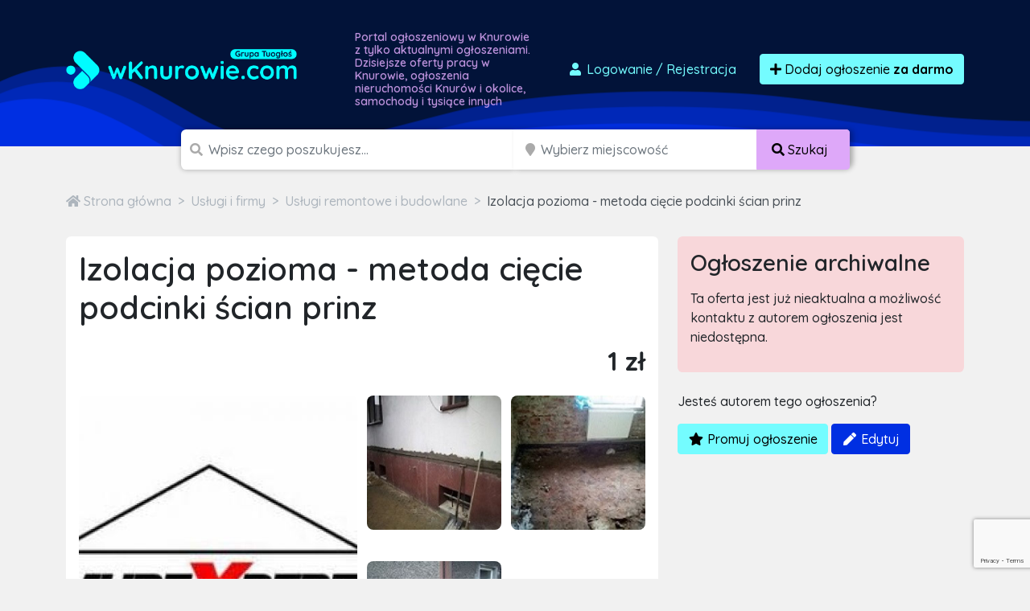

--- FILE ---
content_type: text/html; charset=UTF-8
request_url: https://wknurowie.com/ogloszenie/10237/izolacja-pozioma-metoda-ciecie-podcinki-scian-prinz
body_size: 13862
content:

<!doctype html>
<html lang="pl">
<head>
    <meta charset="utf-8">
    <meta name="viewport" content="width=device-width, initial-scale=1">
    <title>    Izolacja pozioma - metoda cięcie podcinki ścian prinz
    Knurów
    - wknurowie.com
</title>
        <meta name="description" content="Metoda cięcia ścian podcinki ścian i muru polega na sprawdzeniu przeszkód związanych z podcięciem muru takich jak: przewody, instalacje CO, meble itp. Wykonanie podcięcia muru stosowane jest przy pomo..." />
    <script src="/assets/admin/vendor/jquery/jquery.min.js"></script>
    <link rel="apple-touch-icon" sizes="180x180" href="/apple-touch-icon.png">
    <link rel="icon" type="image/png" sizes="32x32" href="/favicon-32x32.png">
    <link rel="icon" type="image/png" sizes="16x16" href="/favicon-16x16.png">
    <link rel="manifest" href="/site.webmanifest">
    <link rel="mask-icon" href="/safari-pinned-tab.svg" color="#5bbad5">
    <link rel="shortcut icon" href="/favicon.ico">
    <meta name="apple-mobile-web-app-title" content="wknurowie.com">
    <meta name="application-name" content="wknurowie.com">
    <meta name="msapplication-TileColor" content="#111111">
    <meta name="theme-color" content="#111111">
            <link rel="stylesheet" href="/build/0.07a4580a.css"><link rel="stylesheet" href="/build/app.1299c921.css">
        <script async src="https://www.googletagmanager.com/gtag/js?id=G-T0SY58SV8C"></script>
    <script>
        window.dataLayer = window.dataLayer || [];
        function gtag(){dataLayer.push(arguments);}
        gtag('js', new Date());

        gtag('config', 'G-T0SY58SV8C');
        gtag('config', 'AW-1048009785');
    </script>
    <script>(function(w,d,s,l,i){w[l]=w[l]||[];w[l].push({'gtm.start':
                new Date().getTime(),event:'gtm.js'});var f=d.getElementsByTagName(s)[0],
            j=d.createElement(s),dl=l!='dataLayer'?'&l='+l:'';j.async=true;j.src=
            'https://www.googletagmanager.com/gtm.js?id='+i+dl;f.parentNode.insertBefore(j,f);
        })(window,document,'script','dataLayer','GTM-T6GW5ZW');</script>
    <script>
        !function(f,b,e,v,n,t,s)
        {if(f.fbq)return;n=f.fbq=function(){n.callMethod?
            n.callMethod.apply(n,arguments):n.queue.push(arguments)};
            if(!f._fbq)f._fbq=n;n.push=n;n.loaded=!0;n.version='2.0';
            n.queue=[];t=b.createElement(e);t.async=!0;
            t.src=v;s=b.getElementsByTagName(e)[0];
            s.parentNode.insertBefore(t,s)}(window, document,'script',
            'https://connect.facebook.net/en_US/fbevents.js');
        fbq('init', '2812659242300097');
        fbq('track', 'PageView');
    </script>
    <noscript><img height="1" width="1" style="display:none"
                   src="https://www.facebook.com/tr?id=2812659242300097&ev=PageView&noscript=1"
        /></noscript>
    <script src="https://www.google.com/recaptcha/api.js" async defer></script>
    <script async src="https://pagead2.googlesyndication.com/pagead/js/adsbygoogle.js?client=ca-pub-6664356435330525"
            crossorigin="anonymous"></script>
        </head>
<body class="">
<div id="wrapper"
        >
    <section id="header" class="section section-header m-0
            ">
        <nav class="navbar navbar-expand-lg navbar-dark">
            <div class="container">
                <div class="row">
                    <div class="col-md-auto align-self-center">
                        <a class="navbar-brand" href="/">
                            <img src="/build/images/logos/wknurowie.b077aa93.png"
                                 alt="Darmowe ogłoszenia Knurów, sprzedam, kupię logo">
                        </a>
                    </div>
                    <div class="col d-none d-md-block">
                        <h1>
                                                            Portal ogłoszeniowy w Knurowie z tylko aktualnymi ogłoszeniami.
                                Dzisiejsze oferty pracy w Knurowie, ogłoszenia nieruchomości
                                Knurów i okolice, samochody i tysiące innych
                                                    </h1>
                    </div>
                    <div class="col-md-auto align-self-center">
                        <div class="ms-auto">
                            <div class="d-flex">
                                                                    <a href="/dodaj-ogloszenie" class="btn btn-link text-decoration-none me-3"
                                       data-bs-toggle="modal" data-bs-target="#loginModal">
                                        <i class="fas fa-user fa-fw"></i>
                                        Logowanie <span class="d-none d-md-inline">/ Rejestracja</span>
                                    </a>
                                                                <a href="/dodaj-ogloszenie" class="btn btn-primary btn-effect">
                                    <i class="fa fa-plus"></i> Dodaj ogłoszenie
                                        <br class="d-lg-none">
                                        <strong>za darmo</strong>
                                </a>
                            </div>
                        </div>
                    </div>
                </div>
            </div>
        </nav>
    </section>
    <section id="headerSearch" class="header-search">
        <div class="container">
            <div class="row">
                <div class="col-xxl-8 col-xl-9 col-lg-12 ms-auto me-auto">
                                        <form method="post" class="d-flex justify-content-center flex-column flex-lg-row" id="mini-search-form">
                    <div class="input-group
                        ">
                        <span class="d-none d-md-inline"><i class="fa fa-search"></i></span>
                        <input type="text" id="query" name="query" required="required" placeholder="Wpisz czego poszukujesz..." aria-label="Szukana wartość" class="form-control" />
                                            </div>
                    <div class="input-group d-none d-lg-inline-flex">
                        <span class="ps-1 d-block d-none d-md-inline"><i class="fa fa-map-marker"></i></span>
                        <input type="text" id="topSearchLocation" name="location" class="form-control d-block d-md-inline search_input_location form-control" type="search" placeholder="Wybierz miejscowość" aria-label="Miejscowość" name="location" />
                        <button class="btn btn-accent text-nowrap d-none d-lg-block" type="submit">
                            <i class="fas fa-search"></i>
                            <span class="d-none d-sm-inline">
                                Szukaj
                            </span>
                        </button>
                    </div>

                                        <div class="input-group p-0 d-block d-lg-none hide-mobile-search">
                        <button class="btn btn-accent text-nowrap d-block d-lg-none w-100" type="submit">
                            <i class="fas fa-search"></i>
                            <span class="d-none d-sm-inline">
                                Szukaj
                            </span>
                        </button>
                    </div>
                    <div class="d-none">
                        <div class="row mb-3"><label class="col-form-label col-sm-2 col-form-label" for="radius">Radius</label><div class="col-sm-10"><select id="radius" name="radius" class="form-control"><option value=""></option><option value="0">+ 0 km</option><option value="5">+ 5 km</option><option value="10">+ 10 km</option><option value="15">+ 15 km</option><option value="30">+ 30 km</option><option value="50">+ 50 km</option><option value="100">+ 100 km</option><option value="150">+ 150 km</option><option value="300">+ 300 km</option></select></div>
            </div>
                    </div>
                    </form>
                </div>
            </div>
        </div>
    </section>
            <section class="section section-breadcrumbs">
        <div class="container">
            <nav style="--bs-breadcrumb-divider: '>';" aria-label="breadcrumb">
                <ol class="breadcrumb" itemscope itemtype="http://schema.org/BreadcrumbList">
                                        <li class="breadcrumb-item" itemprop="itemListElement" itemtype="http://schema.org/ListItem" itemscope>
                        <a href="/" itemprop="item">
                            <i class="fa fa-home"></i>
                            <span itemprop="name" class="hidden-xs">Strona główna</span>
                            <meta itemprop="position" content="1" />
                        </a>
                    </li>
                                                                <li class="breadcrumb-item" itemprop="itemListElement" itemtype="http://schema.org/ListItem" itemscope>
                            <a href="/ogloszenia/uslugi-i-firmy" itemprop="item">
                                <span itemprop="name">Usługi i firmy</span>
                                <meta itemprop="position" content="2" />
                            </a>
                        </li>
                                                                    <li class="breadcrumb-item" itemprop="itemListElement" itemtype="http://schema.org/ListItem" itemscope>
                            <a href="/ogloszenia/uslugi-i-firmy/uslugi-remontowe-i-budowlane" itemprop="item">
                                <span itemprop="name">Usługi remontowe i budowlane</span>
                                <meta itemprop="position" content="3" />
                            </a>
                        </li>
                                                                <li class="breadcrumb-item active" itemprop="itemListElement" itemtype="http://schema.org/ListItem" itemscope aria-current="page">
                        <a href="/ogloszenie/10237/izolacja-pozioma-metoda-ciecie-podcinki-scian-prinz" itemprop="item">
                            <span itemprop="name">Izolacja pozioma - metoda cięcie podcinki ścian prinz</span>
                            <meta itemprop="position" content="4" />
                        </a>
                    </li>
                </ol>
            </nav>
        </div>
    </section>

    <div class="text-center">
        <script async src="https://pagead2.googlesyndication.com/pagead/js/adsbygoogle.js?client=ca-pub-6664356435330525"
                crossorigin="anonymous"></script>
        <!-- TuOglos 2022 - Home Page -->
        <ins class="adsbygoogle"
             style="display:block"
             data-ad-client="ca-pub-6664356435330525"
             data-ad-slot="1602047353"
             data-ad-format="auto"
             data-full-width-responsive="true"></ins>
        <script>
            (adsbygoogle = window.adsbygoogle || []).push({});
        </script>
    </div>

    <section class="section section-ad-show">
        <div class="container">
            <div class="row">
                <div class="col-lg-8">
                    <div class="panel">
                                                                        <h1 class="mb-4">Izolacja pozioma - metoda cięcie podcinki ścian prinz</h1>
                        <div class="row mb-4">
                            <div class="col-auto pt-1"></div>
                            <div class="col text-end">
                                                                    <strong class="h2">1 zł</strong>
                                                                                                                            </div>
                        </div>
                        <div class="gallery mb-4" itemscope itemtype="http://schema.org/ImageGallery">
                                                            <div class="gallery-grid">
                                    <figure itemprop="associatedMedia" itemscope itemtype="http://schema.org/ImageObject">
                                        <a href="https://ocs-pl.oktawave.com/v1/AUTH_56e5ad09-0d68-481c-bb15-dd19b48742d7/tuoglos-prod/10237/eacbc212ae1f2ea440706cc8f680a700.jpeg" itemprop="contentUrl" data-gallery="gallery1" class="glightbox">
                                            <img src="https://ocs-pl.oktawave.com/v1/AUTH_56e5ad09-0d68-481c-bb15-dd19b48742d7/tuoglos-prod/10237/thumbnails/eacbc212ae1f2ea440706cc8f680a700.jpeg" itemprop="thumbnail" alt="Izolacja pozioma - metoda cięcie podcinki ścian prinz" class="img-fluid hvr-grow" />
                                        </a>
                                    </figure>
                                                                            <figure itemprop="associatedMedia" itemscope itemtype="http://schema.org/ImageObject">
                                            <a href="https://ocs-pl.oktawave.com/v1/AUTH_56e5ad09-0d68-481c-bb15-dd19b48742d7/tuoglos-prod/10237/4c31731856255ae9abfde3046404e305.jpeg" itemprop="contentUrl" data-gallery="gallery1" class="glightbox">
                                                <img src="https://ocs-pl.oktawave.com/v1/AUTH_56e5ad09-0d68-481c-bb15-dd19b48742d7/tuoglos-prod/10237/thumbnails/4c31731856255ae9abfde3046404e305.jpeg" itemprop="thumbnail" alt="Izolacja pozioma - metoda cięcie podcinki ścian prinz" class="img-fluid hvr-grow" />
                                            </a>
                                        </figure>
                                                                            <figure itemprop="associatedMedia" itemscope itemtype="http://schema.org/ImageObject">
                                            <a href="https://ocs-pl.oktawave.com/v1/AUTH_56e5ad09-0d68-481c-bb15-dd19b48742d7/tuoglos-prod/10237/1f6363e9689b4d7fe3e306b3ca167a37.jpeg" itemprop="contentUrl" data-gallery="gallery1" class="glightbox">
                                                <img src="https://ocs-pl.oktawave.com/v1/AUTH_56e5ad09-0d68-481c-bb15-dd19b48742d7/tuoglos-prod/10237/thumbnails/1f6363e9689b4d7fe3e306b3ca167a37.jpeg" itemprop="thumbnail" alt="Izolacja pozioma - metoda cięcie podcinki ścian prinz" class="img-fluid hvr-grow" />
                                            </a>
                                        </figure>
                                                                            <figure itemprop="associatedMedia" itemscope itemtype="http://schema.org/ImageObject">
                                            <a href="https://ocs-pl.oktawave.com/v1/AUTH_56e5ad09-0d68-481c-bb15-dd19b48742d7/tuoglos-prod/10237/ba000415be7f98ab225ea03c596d1d1d.jpeg" itemprop="contentUrl" data-gallery="gallery1" class="glightbox">
                                                <img src="https://ocs-pl.oktawave.com/v1/AUTH_56e5ad09-0d68-481c-bb15-dd19b48742d7/tuoglos-prod/10237/thumbnails/ba000415be7f98ab225ea03c596d1d1d.jpeg" itemprop="thumbnail" alt="Izolacja pozioma - metoda cięcie podcinki ścian prinz" class="img-fluid hvr-grow" />
                                            </a>
                                        </figure>
                                                                    </div>
                                                                                </div>
                        <div class="row mb-3">
                            <div class="col-12 ">
                                <button type="button" class="btn btn-outline-grey-700 info">
                                                                            Firmowe
                                                                    </button>
                                                                                            </div>
                        </div>
                        <div class="row">
                            <div class="col-10">
                                <h3>Opis</h3>
                                Metoda cięcia ścian podcinki ścian i muru polega na sprawdzeniu przeszkód związanych z podcięciem muru takich jak: przewody, instalacje CO, meble itp. Wykonanie podcięcia muru stosowane jest przy pomocy:<br />
<br />
- piły, <br />
- włożeniu foli poliestrowej, <br />
- polietylenowej, <br />
- papy hydroizolacyjnej,<br />
- wbicie klinów, <br />
- zamknięcie szczeliny zaprawą. <br />
<br />
Można oczekiwać od tej metody jak w przypadku iniekcji krystalicznej bezterminowej trwałości jako izolacji poziomej wytworzonej w zawilgoconych murach.<br />
<br />
Więcej informacji odnośnie tej metody oraz naszych pozostałych usług uzyskają Państwo telefonicznie pod numerem: 518 428 720 lub na http://www.murexpert.pl/
                            </div>
                            <div class="col-2 text-end">
                                <div>
                                    <p class="mb-1 text-black-50">Udostępnij:</p>
                                    <div class="addthis_inline_share_toolbox"></div>
                                </div>
                            </div>
                        </div>
                        <div class="ad-show-footer">
                            ID Ogłoszenia: #10237
                        </div>
                    </div>
                    <div id="messageContainer" class="panel">
                        <h3 class="panel-title">
                            Skontaktuj się z autorem ogłoszenia
                        </h3>
                        <div class="row mt-5 mb-5">
                            <div class="col">
                                <i class="fa fa-4x fa-user-circle float-start me-3"></i>
                                <h4>Szymon</h4>
                                <small class="text-black-50">
                                    <i class="fa fa-calendar"></i> December 18, 2022 20:42
                                </small>
                            </div>
                            <div class="col-auto text-end">
                                                                    <a href="tel:518 428 720" class="btn btn-outline-secondary">
                                        <i class="fa fa-phone"></i> Telefon kontaktowy:
                                        <strong>518 428 720</strong>
                                    </a><br />
                                    <small class="text-black-50">Przy kontakcie zaznacz, że pozyskałeś go ze strony wknurowie.com</small>
                                                            </div>
                        </div>
                        <h5 class="mb-3">Możesz też wysłać tradycyjną wiadomość e-mail:</h5>
                        <form name="ad_contact" method="post" class="ad-show-contact" id="contact-form">
                            <div class="row mb-3">
                                <div class="col">
                                    <input type="text" id="ad_contact_name" name="ad_contact[name]" required="required" placeholder="Imię" class="form-control" />
                                </div>
                                <div class="col">
                                    <input type="email" id="ad_contact_email" name="ad_contact[email]" required="required" placeholder="Adres e-mail" class="form-control" />
                                </div>
                                <div class="col">
                                    <input type="text" id="ad_contact_phoneNumber" name="ad_contact[phoneNumber]" placeholder="Numer telefonu (opcjonalnie)" class="form-control" />
                                </div>
                            </div>
                                <textarea id="ad_contact_message" name="ad_contact[message]" required="required" placeholder="Wiadomość" class="form-control"></textarea>
                            <div class="mb-3">
                                <div class="col-md-8 col-md-offset-3">
                                    <div id="grecaptcha"></div>
                                </div>
                            </div>
                            <div class="mb-3">
                                <div class="form-check">
                                    <input class="form-check-input" type="checkbox" value="" id="agreement1" required>
                                    <label class="form-check-label" for="agreement1">
                                        <span class="form_star_required">*</span>
                                        Zaznaczając przycisk wyboru akceptuje warunki Regulaminu oraz Polityki Prywatności
                                    </label>
                                </div>
                            </div>
                            <div class="mb-3">
                                <div class="form-check">
                                    <input class="form-check-input" type="checkbox" value="" id="agreement2" required>
                                    <label class="form-check-label" for="agreement2">
                                        <span class="form_star_required">*</span>
                                        Zaznaczając przycisk wyboru wyrażam zgodę na przetwarzanie moich danych osobowych zamieszczonych w niniejszym formularzu zapytania o ofertę przez A.COM Krzysztof Sroka, ul. Rolnicza 2 lok. 62, 33-100 Tarnów, NIP: 8731369267 w celu kontaktu z moją osobą oraz udzielenia Ci odpowiedzi na zadane pytanie.
                                    </label>
                                </div>
                            </div>
                            <div class="text-center mb-3">
                                <button id="contactFormSubmit" type="submit"
                                    class="btn btn-primary g-recaptcha"
                                    data-sitekey= 6LcGL2waAAAAAFvyq9eZuOpExVXA7oMTBKT3GRF5
                                    data-callback='onSubmit'
                                    data-action='submit'>

                                    <i class="fa fa-envelope"></i> Wyślij wiadomość
                                </button>
                            </div>
                            <div class="row">
    <div class="col-xs-12 small text-black-50">
        <p>POUCZENIE:</p>
        <p>
            Administratorem Państwa danych osobowych przekazywanych w niniejszym formularzu jest A.COM
            Krzysztof Sroka, ul. Rolnicza 2 lok. 62, 33-100 Tarnów, NIP: 8731369267.
        </p>
        <p>
            <a href="#collapsePolicy" data-bs-toggle="collapse" data-bs-target="#collapsePolicy" class="btn btn-sm btn-outline-dark">Rozwiń ciąg dalszy <i class="fa fa-angle-down"></i></a>
        </p>
        <div id="collapsePolicy" class="collapse">
            <p>
                Jeżeli złożyłeś oświadczenie o zgodzie na przetwarzanie danych osobowych w każdej chwili masz prawo
                cofnąć tą zgodę. Cofnięcie zgody nie będzie wpływać na zgodność z prawem przetwarzania, którego
                dokonano na podstawie Twojej zgody przed jej wycofaniem.
            </p>
            <p>
                Dane osobowe przetwarzane na podstawie powyższej zgody mogą być wykorzystywane w celu:<br />
                1) świadczenia usług drogą elektroniczną (podstawa z art. 6 ust. 1 lit. a i b RODO),<br />
                2) w celu ewentualnego ustalenia, dochodzenia lub obrony przed roszczeniami, co jest naszym
                prawnie uzasadnionym interesem (podstawa z art. 6 ust. 1 lit. f RODO),<br />
                3) w celu oferowania Ci przez nas produktów i usług bezpośrednio, co jest naszym prawnie
                uzasadnionym interesem (podstawa z art. 6 ust. 1 lit. f RODO).
            </p>
            <p>
                Twoje dane osobowe możemy udostępniać następującym kategoriom podmiotów:<br />
                1) podwykonawcom, czyli podmiotom, z których korzystamy przy ich przetwarzaniu;<br />
                2) partnerom handlowym, których oferta uzupełnia naszą ofertę;
            </p>
            <p>Nie przekazujemy Twoich danych poza teren EU/EOG.</p>
            <p>
                Twoje Dane osobowe będą przetwarzane i przechowywane od momentu ich uzyskania przez
                Administratora Danych Osobowych do czasu obowiązywania umowy zawartej Tobą, a także po jej
                zakończeniu w celach:<br />
                1) dochodzenia roszczeń w związku z wykonywaniem umowy;<br />
                2) wykonania obowiązków wynikających z przepisów prawa, w tym w szczególności podatkowych i
                rachunkowych;<br />
                3) marketingowych do czasu, aż zgłosisz sprzeciw względem ich przetwarzania w tym celu, cofniesz
                zgodę lub sami ustalimy, że się zdezaktualizowały.
            </p>
            <p>
                Warto pamiętać, że masz prawo wniesienia skargi do UODO gdy uznasz, iż przetwarzanie danych
                osobowych narusza przepisy ogólnego rozporządzenia o ochronie danych osobowych z dnia 27 kwietnia
                2016 r. Przysługuje Ci prawo:<br />
                1) dostępu do swoich danych osobowych i otrzymania ich kopii;<br />
                2) do sprostowania (poprawiania swoich danych);<br />
                3) do usunięcia danych;<br />
                4) do ograniczenia przetwarzania danych osobowych;<br />
                5) do wniesienia sprzeciwu wobec przetwarzania danych osobowych;<br />
                6) do przenoszenia danych;<br />
                7) prawo do wniesienia skargi do organu nadzorczego;<br />
                8) prawo do cofnięcia zgody na przetwarzanie danych osobowych
            </p>
            <p>
                Szczegóły i wskazówki jak wykonywać swoje prawa znajdziesz Użytkowniku na naszej stronie internetowej w polityce prywatności. Podanie danych jest dobrowolne ale ich nie podanie będzie równoznaczne z brakiem możliwości zawarcia umowy sprzedaży, brakiem możliwości realizacji usług świadczonych drogą elektroniczną.
            </p>
        </div>
    </div>
</div>
                        </fieldset>
                        <input type="hidden" id="ad_contact__token" name="ad_contact[_token]" value="yPtq3Z8kBvrv_LWAKDpSDxS_S2cvyZvDU3LYaQ032qQ" />
                        </form>
                    </div>
                    <p class="text-end">
                        <a href="mailto:kontakt@tuoglos.pl?subject=Problem z ogłoszeniem 10237&body=Chciałbym zgłosić naruszenie związane z ogłoszeniem o numerze 10237 z powodu ..." class="text-black-50 text-decoration-none small">
                            <i class="fa fa-exclamation-triangle"></i>
                            Zgłoś naruszenie lub problem z tą ofertą
                        </a>
                    </p>
                </div>
                <div class="col-lg-4">
                                        <div class="panel panel-danger">
                        <h3 class="panel-title">
                            Ogłoszenie archiwalne
                        </h3>
                        <p>
                            Ta oferta jest już nieaktualna a możliwość kontaktu z autorem ogłoszenia jest niedostępna.
                        </p>
                    </div>
                                        
                                            <div class="mb-3">
                            <p>Jesteś autorem tego ogłoszenia?</p>
                            <a href="/zarzadzaj-ogloszeniem/10237/ad_manage_promotion" class="btn btn-primary">
                                <i class="fa fa-star fa-fw"></i>
                                Promuj ogłoszenie
                            </a>
                            <a href="/zarzadzaj-ogloszeniem/10237" class="btn btn-secondary">
                                <i class="fa fa-pen fa-fw"></i>
                                Edytuj
                            </a>
                        </div>
                                        <script async src="https://pagead2.googlesyndication.com/pagead/js/adsbygoogle.js?client=ca-pub-6664356435330525"
                            crossorigin="anonymous"></script>
                    <!-- TuOglos - Ad Show Sidebar -->
                    <ins class="adsbygoogle"
                         style="display:block"
                         data-ad-client="ca-pub-6664356435330525"
                         data-ad-slot="1840458722"
                         data-ad-format="auto"
                         data-full-width-responsive="true"></ins>
                    <script>
                        (adsbygoogle = window.adsbygoogle || []).push({});
                    </script>
                </div>
            </div>
                            <h2>Podobne ogłoszenia</h2>
                <div class="row row-cols-2 row-cols-sm-3 row-cols-lg-5  ad-items mt-4">
            <div class="col item  item-special hvr-grow "
        >
            <a href="/ogloszenie/949047/producent-drzwi-drewnianych-drzwi-wewnetrzne-debowe-rewersyjne-zabudowy-scian-drzwi-wejsciowe-stolarz-davanzali">
                <span class="item-thumb">
                                            <img class="img-fluid lazyload" data-src="https://ocs-pl.oktawave.com/v1/AUTH_56e5ad09-0d68-481c-bb15-dd19b48742d7/tuoglos-prod/949047/thumbnails/ae4413bdc664494e6a125d277dc1c2ea.jpeg" alt="img">
                                    </span>
                <div>
                                                        </div>
                <span class="item-name">Producent drzwi drewnianych | drzwi wewnętrzne DĘBOWE | rewersyjne | zabudowy śc...</span>

            </a>
        </div>
            <div class="col item  hvr-grow "
        >
            <a href="/ogloszenie/882956/serwis-naprawa-okien-pcv-gieraltowice-chudow-pilchowice">
                <span class="item-thumb">
                                            <img class="img-fluid lazyload" data-src="https://ocs-pl.oktawave.com/v1/AUTH_56e5ad09-0d68-481c-bb15-dd19b48742d7/tuoglos-prod/882956/thumbnails/4c932888f9a5f76d9fa2941810922665.jpeg" alt="img">
                                    </span>
                <div>
                                                        </div>
                <span class="item-name">SERWIS/NAPRAWA OKIEN PCV GIERAŁTOWICE CHUDÓW PILCHOWICE</span>

            </a>
        </div>
            <div class="col item  hvr-grow "
        >
            <a href="/ogloszenie/222898/naprawa-okna-regulacja-okna-uszczelnianie-szklenie-serwis">
                <span class="item-thumb">
                                            <img class="img-fluid lazyload" data-src="https://ocs-pl.oktawave.com/v1/AUTH_56e5ad09-0d68-481c-bb15-dd19b48742d7/tuoglos-prod/222898/thumbnails/9dbdbfd788fdad91b1b6c8f9217f059a.jpeg" alt="img">
                                    </span>
                <div>
                                                        </div>
                <span class="item-name">Naprawa okna regulacja okna uszczelnianie szklenie serwis</span>

            </a>
        </div>
            <div class="col item  hvr-grow "
        >
            <a href="/ogloszenie/223258/wymiana-szyb-wklady-do-okien-szklenie-pekniete-szyby-dachowe">
                <span class="item-thumb">
                                            <img class="img-fluid lazyload" data-src="https://ocs-pl.oktawave.com/v1/AUTH_56e5ad09-0d68-481c-bb15-dd19b48742d7/tuoglos-prod/223258/thumbnails/e8513499f15c71282cddead5142414d9.jpeg" alt="img">
                                    </span>
                <div>
                                                        </div>
                <span class="item-name">wymiana szyb wkłady do okien szklenie pęknięte szyby dachowe</span>

            </a>
        </div>
            <div class="col item  hvr-grow "
        >
            <a href="/ogloszenie/947691/uslugi-hydrauliczne-szkudlarek">
                <span class="item-thumb">
                                            <img class="img-fluid lazyload" data-src="/assets/img/no-image.png" alt="img">
                                    </span>
                <div>
                                                        </div>
                <span class="item-name">Usługi Hydrauliczne Szkudlarek</span>

            </a>
        </div>
            <div class="col item  hvr-grow "
        >
            <a href="/ogloszenie/874315/serwis-naprawa-okien-pcv-knurow-zabrze-gliwice">
                <span class="item-thumb">
                                            <img class="img-fluid lazyload" data-src="https://ocs-pl.oktawave.com/v1/AUTH_56e5ad09-0d68-481c-bb15-dd19b48742d7/tuoglos-prod/874315/thumbnails/6b32059cd8d0db090c4a1bff152f1a5a.jpeg" alt="img">
                                    </span>
                <div>
                                                        </div>
                <span class="item-name">SERWIS/NAPRAWA OKIEN PCV KNURÓW ZABRZE GLIWICE</span>

            </a>
        </div>
            <div class="col item  hvr-grow "
        >
            <a href="/ogloszenie/942144/malowanie-parkingow-i-oznakowanie-poziome-paintline-polska-1">
                <span class="item-thumb">
                                            <img class="img-fluid lazyload" data-src="https://ocs-pl.oktawave.com/v1/AUTH_56e5ad09-0d68-481c-bb15-dd19b48742d7/tuoglos-prod/942144/thumbnails/d3e96cb3be76a398ea01e3551b3c0dd9.jpeg" alt="img">
                                    </span>
                <div>
                                                        </div>
                <span class="item-name">Malowanie parkingów i oznakowanie poziome - PaintLine Polska</span>

            </a>
        </div>
            <div class="col item  hvr-grow "
        >
            <a href="/ogloszenie/948423/osuszanie-murow-iniekcja-krystaliczna-podcinanie-scian-malopolska-slask">
                <span class="item-thumb">
                                            <img class="img-fluid lazyload" data-src="https://ocs-pl.oktawave.com/v1/AUTH_56e5ad09-0d68-481c-bb15-dd19b48742d7/tuoglos-prod/948423/thumbnails/a9775cda765167bb806a0b67c53c0aa2.jpeg" alt="img">
                                    </span>
                <div>
                                                        </div>
                <span class="item-name">Osuszanie murów, iniekcja krystaliczna, podcinanie ścian | Małopolska Śląsk</span>

            </a>
        </div>
            <div class="col item  hvr-grow "
        >
            <a href="/ogloszenie/223313/naprawa-okien-dachowych-fakro-roto-velux-dekstra-tyrem-dekea">
                <span class="item-thumb">
                                            <img class="img-fluid lazyload" data-src="https://ocs-pl.oktawave.com/v1/AUTH_56e5ad09-0d68-481c-bb15-dd19b48742d7/tuoglos-prod/223313/thumbnails/81709e142ac31dffb734aa542b634e07.jpeg" alt="img">
                                    </span>
                <div>
                                                        </div>
                <span class="item-name">naprawa okien dachowych Fakro Roto Velux Dekstra Tyrem Dekea</span>

            </a>
        </div>
        <div class="col item hvr-grow">
      <script async src="https://pagead2.googlesyndication.com/pagead/js/adsbygoogle.js?client=ca-pub-6664356435330525"
              crossorigin="anonymous"></script>
      <ins class="adsbygoogle"
           style="display:block"
           data-ad-format="fluid"
           data-ad-layout-key="+20+rx+1+2-3"
           data-ad-client="ca-pub-6664356435330525"
           data-ad-slot="2287466691"></ins>
      <script>
        (adsbygoogle = window.adsbygoogle || []).push({});
      </script>
    </div>
</div>                    </div>
    </section>
    <section id="footer" class="footer">
        <div class="container">
            <div class="row">
                <div class="col-12">
                    <div class="d-block d-md-inline text-center">
                        <img src="/build/images/logo-alternative-group.1aaa7199.png" alt="Darmowe ogłoszenia Knurów, sprzedam, kupię logo">
                    </div>
                    <div class="d-block d-md-inline text-center mt-3 mt-md-0">
                        133 portale ogłoszeniowe w Polsce i na świecie
                    </div>
                </div>
            </div>
        </div>
    </section>
    <section id="footerBottom" class="footer-bottom">
        <div class="container">
            <div class="row links">
                <div class="col-12 col-sm-4 col-lg-3 mt-4 mt-sm-0">
                    <h3>Informacje</h3>
                    <a href="/o-nas">
                        O nas
                    </a>
                    <a href="/regulamin">
                        Regulamin
                    </a>
                    <a href="/polityka-prywatnosci">
                        Polityka prywatności
                    </a>
                    <a href="/cennik">
                        Cennik
                    </a>
                    <a href="/faq">
                        Pomoc
                    </a>
                    <a href="/kontakt">
                        Kontakt
                    </a>
                </div>
                <div class="col-12 col-sm-4 col-lg-3 mt-4 mt-sm-0">
                    <h3>Dla biznesu</h3>
                    <a href="/dla-firm">
                        Współpraca
                    </a>
                    <a href="/integracje">
                        Integracja
                    </a>
                    <a href="/reklama">
                        Reklama
                    </a>
                    <a href="/kody-rabatowe">
                        Kody rabatowe
                    </a>
                </div>
                <div class="col-12 col-sm-4 col-lg-3 mt-4 mt-sm-0">
                    <h3>Na skróty</h3>
                    <a href="/login">
                        Logowanie / Rejestracja
                    </a>
                    <a href="/moje-konto/ogloszenia/aktywne">
                        Twoje Ogłoszenia
                    </a>
                    <a href="/mapa-kategorii">
                        Mapa kategorii
                    </a>
                </div>
                <div class="col-12 col-sm-12 col-lg-3 copy">
                    <p>
                                                    wknurowie.com to <strong>darmowe
                            ogłoszenia</strong>, które czekają na Ciebie. Sprawdź a znajdziesz u nas <strong>oferty
                            pracy
                            w Knurowie</strong>, samochody, mieszkania i inne ogłoszenia sprzedam dotyczące artykułów dla dzieci, zwierząt, mody czy sportu. U nas zrobisz tanie zakupy -
                            <strong>Knurów i okolica</strong>.
                                            </p>
                    <p>Copyright 2026 Grupa TuOgłoś</p>
                    <p class="mb-0 made-in-poland">
                        <svg xmlns="http://www.w3.org/2000/svg" viewBox="0 0 16 10">
                            <path fill="#fff" d="M0 0h16v10H0z"></path>
                            <path fill="#dc143c" d="M0 5h16v5H0z"></path>
                        </svg>
                        100% POLSKA FIRMA
                    </p>
                </div>
            </div>
        </div>
    </section>
</div>

<div class="pswp" tabindex="-1" role="dialog" aria-hidden="true">
    <div class="pswp__bg"></div>
    <div class="pswp__scroll-wrap">
        <div class="pswp__container">
            <div class="pswp__item"></div>
            <div class="pswp__item"></div>
            <div class="pswp__item"></div>
        </div>
        <div class="pswp__ui pswp__ui--hidden">
            <div class="pswp__top-bar">
                <div class="pswp__counter"></div>
                <button class="pswp__button pswp__button--close" title="Zamknij (Esc)"></button>
                <button class="pswp__button pswp__button--share" title="Udostępnij"></button>
                <button class="pswp__button pswp__button--fs" title="Przełącz tryb pełnoekranowy"></button>
                <button class="pswp__button pswp__button--zoom" title="Przybliż / Oddal"></button>
                <div class="pswp__preloader">
                    <div class="pswp__preloader__icn">
                        <div class="pswp__preloader__cut">
                            <div class="pswp__preloader__donut"></div>
                        </div>
                    </div>
                </div>
            </div>
            <div class="pswp__share-modal pswp__share-modal--hidden pswp__single-tap">
                <div class="pswp__share-tooltip"></div>
            </div>
            <button class="pswp__button pswp__button--arrow--left" title="Poprzednie">
            </button>
            <button class="pswp__button pswp__button--arrow--right" title="Następne">
            </button>
            <div class="pswp__caption">
                <div class="pswp__caption__center"></div>
            </div>
        </div>
    </div>
</div>

<div class="modal fade" id="selectAdType" tabindex="-1" aria-labelledby="selectAdTypeLabel" aria-hidden="true">
    <div class="modal-dialog modal-dialog-centered">
        <div class="modal-content">
            <div class="modal-header">
                <h5 class="modal-title" id="selectAdTypeLabel">Wybierz rodzaj ogłoszenia</h5>
                <button type="button" class="btn-close" data-bs-dismiss="modal" aria-label="Zamknij"></button>
            </div>
            <div class="modal-body">
                <div class="row">
                    <div class="col">
                        <p class="small text-black-50 mb-1">Oferta specjalna</p>
                        <a href="/dodaj-ogloszenie-do-100-portali?utm_source=tuoglos&utm_medium=button&utm_campaign=bulk"
                           class="ad-special">
                            <strong><i class="fa fa-star"></i> Dodaj ogłoszenie do 100 portali</strong>
                            <small>
                                Za jedyne X zł,
                                możesz dodać swoje ogłoszenie do&nbsp;100&nbsp;lokalnych serwisów ogłoszeniowych.
                            </small>
                        </a>
                        <p class="text-end small">
                            <a class="text-black-50 text-decoration-none"
                               href="https://tuoglos.pl/dodaj-ogloszenie-do-100-portali-informacje" target="_blank">
                                <i class="fa fa-question-circle"></i>
                                Dowiedz się więcej
                            </a>
                        </p>
                    </div>
                    <div class="col">
                        <p class="small text-black-50 mb-1">&nbsp;</p>
                        <a href="/dodaj-ogloszenie" class="ad-standard">
                            <strong><i class="fa fa-plus"></i> Dodaj standardowe ogłoszenie</strong>
                            <small>
                                Możesz również za darmo, na&nbsp;30 dni, dodać swoje ogłoszenie w
                                portalu wknurowie.com.
                            </small>
                        </a>
                    </div>
                </div>
            </div>
        </div>
    </div>
</div>

<div class="modal fade" id="loginModal" tabindex="-1" aria-labelledby="loginModalLabel" aria-hidden="true">
    <div class="modal-dialog modal-lg modal-dialog-centered">
        <div class="modal-content">
            <div class="modal-header">
                <h5 class="modal-title" id="loginModalLabel">Zaloguj się</h5>
                <button type="button" class="btn-close" data-bs-dismiss="modal" aria-label="Zamknij"></button>
            </div>
            <div class="modal-body">
                <div class="row">
                    <div class="col">
                        <form action="/login_check" method="post">
                            <input type="hidden" name="_csrf_token" value="rqboHxSw2Gr514Q5niSTgRDHUzzTK8egklXs7MZ8fKY"/>
                            <div class="mb-3">
                                <label for="username" class="form-label">Adres e-mail:</label>
                                <input type="text" id="username" name="_username" required="required"
                                       autocomplete="username" class="form-control"/>
                            </div>
                            <div class="mb-3">
                                <label for="password" class="form-label">Hasło:</label>
                                <input type="password" id="password" name="_password" required="required"
                                       autocomplete="current-password" class="form-control"/>
                            </div>
                            <div class="mb-3">
                                <input type="hidden" name="_target_path" value="/moje-konto/ogloszenia/aktywne"/>
                                <button type="submit" id="_submit" name="_submit" class="btn btn-primary">
                                    <i class="fa fa-sign-in-alt"></i>
                                    Zaloguj się
                                </button>
                            </div>
                            <a href="/resetting/request" class="btn btn-outline-secondary">
                                <i class="far fa-question-circle"></i>
                                Przypomnienie hasła
                            </a>
                        </form>
                    </div>
                    <div class="col align-self-center text-center">
                        <p>
                            <strong>Nie masz jeszcze konta<br/>w naszym serwisie?</strong>
                        </p>
                        <p>
                            Dzięki rejestracji możesz zarządzać wszystimi swoimi ogłoszeniami z jednego panelu, bez
                            potrzeby podawania numeru PIN.
                        </p>
                        <p>
                            <a href="/register" class="btn btn-accent">
                                <i class="fa fa-signature"></i>
                                Zarejestruj się
                            </a>
                        </p>
                        <p class="m-0 text-black-50">
                            Rejestracja jest w 100% darmowa
                        </p>
                    </div>
                </div>
            </div>
        </div>
    </div>
</div>

<div id="welcomeModal" class="modal" tabindex="-1">
    <div class="modal-dialog modal-dialog-centered">
        <div class="modal-content">
            <div class="modal-header">
                <h5 class="modal-title">Zmieniamy się dla Ciebie!</h5>
                <button type="button" class="btn-close" data-bs-dismiss="modal" aria-label="Close"></button>
            </div>
            <div class="modal-body">
                <p class="text-center mb-3">
                    <img src="/images/logos/tuoglos.png" alt="TuOgłoś Stare Logo"
                         style="max-width: 300px;"/>
                </p>
                <p>
                    Grupa portali <strong>TuOgłoś.pl</strong>,
                    do której należy serwis
                        <strong>wknurowie.com</strong>,                    zmienia się dla Was, aby Wasze ogłoszenia dotarły do jeszcze większego grona osób w Polsce <strong>i
                        na świecie!</strong>
                </p>
                <p class="mb-0">
                    Od teraz do grupy <strong>TuOgłoś</strong> dołącza 28 serwisów
                    zagranicznych,
                    które zawierają ogłoszenia dla Polonii za granicą. <a
                            href="https://tuoglos.pl/dodaj-ogloszenie-do-100-portali-informacje" target="_blank"
                            class="text-secondary text-decoration-none">
                        Dowiedz się więcej <i class="fa fa-chevron-right"></i>
                    </a>
                </p>
            </div>
        </div>
    </div>
</div>

<div id="toast-container" class="position-fixed bottom-0 end-0 p-3" style="z-index: 1000"></div>
<div id="loader" class="position-fixed top-0 bottom-0 start-0 end-0 text-light">
    <div class="spinner-grow" style="width: 3rem; height: 3rem;" role="status">
        <span class="visually-hidden">Loading...</span>
    </div>
</div>

        <script src="/assets/js/lazysizes.min.js"></script>
    <script type="text/javascript" src="//s7.addthis.com/js/300/addthis_widget.js#pubid=ra-6001da04ee18d8af"></script>
    <script src="https://www.google.com/recaptcha/api.js?render=6LcGL2waAAAAAFvyq9eZuOpExVXA7oMTBKT3GRF5"></script>
    <script type="text/javascript">
        const AppConfig = {
            pageName: 'AdShow',
            pageData: JSON.parse('\u007B\u0022ad\u0022\u003A\u007B\u0022id\u0022\u003A10237,\u0022title\u0022\u003A\u0022Izolacja\u0020pozioma\u0020\u002D\u0020metoda\u0020ci\\u0119cie\u0020podcinki\u0020\\u015bcian\u0020prinz\u0022,\u0022slug\u0022\u003A\u0022izolacja\u002Dpozioma\u002Dmetoda\u002Dciecie\u002Dpodcinki\u002Dscian\u002Dprinz\u0022,\u0022category\u0022\u003A\u007B\u0022id\u0022\u003A99,\u0022name\u0022\u003A\u0022Us\\u0142ugi\u0020remontowe\u0020i\u0020budowlane\u0022\u007D,\u0022type\u0022\u003A\u0022business\u0022,\u0022price\u0022\u003A1.0,\u0022location\u0022\u003A\u0022Knur\\u00f3w\u0022,\u0022photos\u0022\u003A\u005B\u007B\u0022id\u0022\u003A12283,\u0022image\u0022\u003A\u0022eacbc212ae1f2ea440706cc8f680a700.jpeg\u0022\u007D,\u007B\u0022id\u0022\u003A12284,\u0022image\u0022\u003A\u00224c31731856255ae9abfde3046404e305.jpeg\u0022\u007D,\u007B\u0022id\u0022\u003A12285,\u0022image\u0022\u003A\u00221f6363e9689b4d7fe3e306b3ca167a37.jpeg\u0022\u007D,\u007B\u0022id\u0022\u003A12286,\u0022image\u0022\u003A\u0022ba000415be7f98ab225ea03c596d1d1d.jpeg\u0022\u007D\u005D\u007D\u007D'),
            googleMapsAPIKey: "AIzaSyA_29bPInbmug8Icp1s8SNaWTnmtErnFXA",
            recaptchaSiteKey: "6LcGL2waAAAAAFvyq9eZuOpExVXA7oMTBKT3GRF5",
        };
    </script>
    <script>
        const searchSelectCategoryMobile = document.getElementById('headerSearch__select-category-mobile');
        const currentUrlWitchParams = new URL(window.location.href);
        const searchParams = new URLSearchParams(currentUrlWitchParams.search);
        const queryInput = document.getElementById('query');
        const topSearchLocationInput = document.getElementById('topSearchLocation');
        const miniSearchForm = document.getElementById('mini-search-form');

        if (searchSelectCategoryMobile) {
            searchSelectCategoryMobile.addEventListener('change', setActionOfForm);
        }
        queryInput.addEventListener('focus', setActionOfForm);
        topSearchLocationInput.addEventListener('focus', setActionOfForm);

        function setActionOfForm() {
            const categoryUrl = searchSelectCategoryMobile.value.split('?')[0];
            searchParams.set('query', queryInput.value)
            searchParams.set('location', topSearchLocationInput.value)
            miniSearchForm.setAttribute('action', categoryUrl);
            miniSearchForm.setAttribute('method', 'GET');
        }
    </script>

    <script src="/build/runtime.d94b3b43.js"></script><script src="/build/0.f832fc81.js"></script><script src="/build/app.bbd3254e.js"></script>

    <script>
        const agreement1 = document.getElementById('agreement1');
        const agreement2 = document.getElementById('agreement2');
        const form = document.getElementById('contact-form');
        const name = document.getElementById('ad_contact_name');
        const email = document.getElementById('ad_contact_email');
        const message = document.getElementById('ad_contact_message');

        let error_filed = [];

        var emailRegex = /^[a-zA-Z0-9._%+-]+@[a-zA-Z0-9.-]+\.[a-zA-Z]{2,}$/;
        function onSubmit(token) {
            error_filed = null;

            if (name.value.length === 0){
                name.classList.add("is-invalid");
                error_filed['name'] = true;
            }else{
                name.classList.remove("is-invalid");
            }

            if (email.value.length === 0 || !emailRegex.test(email.value)){
                email.classList.add("is-invalid");
                error_filed['email'] = true;
            }else{
                email.classList.remove("is-invalid");
            }

            if (message.value.length === 0){
                message.classList.add("is-invalid");
                error_filed['message'] = true;
            }else {
                message.classList.remove("is-invalid");
            }

            if (agreement1.checked !== true){
                agreement1.classList.add("is-invalid");
                error_filed['agreement1'] = true;
            }else {
                agreement1.classList.remove("is-invalid");
            }

            if (agreement2.checked !== true){
                agreement2.classList.add("is-invalid");
                error_filed['agreement2'] = true;
            }else {
                agreement2.classList.remove("is-invalid");
            }

            if(error_filed !== null){
                return false;
            }

            form.submit();
        }
    </script>

</body>
</html>


--- FILE ---
content_type: text/html; charset=utf-8
request_url: https://www.google.com/recaptcha/api2/anchor?ar=1&k=6LcGL2waAAAAAFvyq9eZuOpExVXA7oMTBKT3GRF5&co=aHR0cHM6Ly93a251cm93aWUuY29tOjQ0Mw..&hl=en&v=PoyoqOPhxBO7pBk68S4YbpHZ&size=invisible&anchor-ms=20000&execute-ms=30000&cb=jm4l95myv17m
body_size: 48593
content:
<!DOCTYPE HTML><html dir="ltr" lang="en"><head><meta http-equiv="Content-Type" content="text/html; charset=UTF-8">
<meta http-equiv="X-UA-Compatible" content="IE=edge">
<title>reCAPTCHA</title>
<style type="text/css">
/* cyrillic-ext */
@font-face {
  font-family: 'Roboto';
  font-style: normal;
  font-weight: 400;
  font-stretch: 100%;
  src: url(//fonts.gstatic.com/s/roboto/v48/KFO7CnqEu92Fr1ME7kSn66aGLdTylUAMa3GUBHMdazTgWw.woff2) format('woff2');
  unicode-range: U+0460-052F, U+1C80-1C8A, U+20B4, U+2DE0-2DFF, U+A640-A69F, U+FE2E-FE2F;
}
/* cyrillic */
@font-face {
  font-family: 'Roboto';
  font-style: normal;
  font-weight: 400;
  font-stretch: 100%;
  src: url(//fonts.gstatic.com/s/roboto/v48/KFO7CnqEu92Fr1ME7kSn66aGLdTylUAMa3iUBHMdazTgWw.woff2) format('woff2');
  unicode-range: U+0301, U+0400-045F, U+0490-0491, U+04B0-04B1, U+2116;
}
/* greek-ext */
@font-face {
  font-family: 'Roboto';
  font-style: normal;
  font-weight: 400;
  font-stretch: 100%;
  src: url(//fonts.gstatic.com/s/roboto/v48/KFO7CnqEu92Fr1ME7kSn66aGLdTylUAMa3CUBHMdazTgWw.woff2) format('woff2');
  unicode-range: U+1F00-1FFF;
}
/* greek */
@font-face {
  font-family: 'Roboto';
  font-style: normal;
  font-weight: 400;
  font-stretch: 100%;
  src: url(//fonts.gstatic.com/s/roboto/v48/KFO7CnqEu92Fr1ME7kSn66aGLdTylUAMa3-UBHMdazTgWw.woff2) format('woff2');
  unicode-range: U+0370-0377, U+037A-037F, U+0384-038A, U+038C, U+038E-03A1, U+03A3-03FF;
}
/* math */
@font-face {
  font-family: 'Roboto';
  font-style: normal;
  font-weight: 400;
  font-stretch: 100%;
  src: url(//fonts.gstatic.com/s/roboto/v48/KFO7CnqEu92Fr1ME7kSn66aGLdTylUAMawCUBHMdazTgWw.woff2) format('woff2');
  unicode-range: U+0302-0303, U+0305, U+0307-0308, U+0310, U+0312, U+0315, U+031A, U+0326-0327, U+032C, U+032F-0330, U+0332-0333, U+0338, U+033A, U+0346, U+034D, U+0391-03A1, U+03A3-03A9, U+03B1-03C9, U+03D1, U+03D5-03D6, U+03F0-03F1, U+03F4-03F5, U+2016-2017, U+2034-2038, U+203C, U+2040, U+2043, U+2047, U+2050, U+2057, U+205F, U+2070-2071, U+2074-208E, U+2090-209C, U+20D0-20DC, U+20E1, U+20E5-20EF, U+2100-2112, U+2114-2115, U+2117-2121, U+2123-214F, U+2190, U+2192, U+2194-21AE, U+21B0-21E5, U+21F1-21F2, U+21F4-2211, U+2213-2214, U+2216-22FF, U+2308-230B, U+2310, U+2319, U+231C-2321, U+2336-237A, U+237C, U+2395, U+239B-23B7, U+23D0, U+23DC-23E1, U+2474-2475, U+25AF, U+25B3, U+25B7, U+25BD, U+25C1, U+25CA, U+25CC, U+25FB, U+266D-266F, U+27C0-27FF, U+2900-2AFF, U+2B0E-2B11, U+2B30-2B4C, U+2BFE, U+3030, U+FF5B, U+FF5D, U+1D400-1D7FF, U+1EE00-1EEFF;
}
/* symbols */
@font-face {
  font-family: 'Roboto';
  font-style: normal;
  font-weight: 400;
  font-stretch: 100%;
  src: url(//fonts.gstatic.com/s/roboto/v48/KFO7CnqEu92Fr1ME7kSn66aGLdTylUAMaxKUBHMdazTgWw.woff2) format('woff2');
  unicode-range: U+0001-000C, U+000E-001F, U+007F-009F, U+20DD-20E0, U+20E2-20E4, U+2150-218F, U+2190, U+2192, U+2194-2199, U+21AF, U+21E6-21F0, U+21F3, U+2218-2219, U+2299, U+22C4-22C6, U+2300-243F, U+2440-244A, U+2460-24FF, U+25A0-27BF, U+2800-28FF, U+2921-2922, U+2981, U+29BF, U+29EB, U+2B00-2BFF, U+4DC0-4DFF, U+FFF9-FFFB, U+10140-1018E, U+10190-1019C, U+101A0, U+101D0-101FD, U+102E0-102FB, U+10E60-10E7E, U+1D2C0-1D2D3, U+1D2E0-1D37F, U+1F000-1F0FF, U+1F100-1F1AD, U+1F1E6-1F1FF, U+1F30D-1F30F, U+1F315, U+1F31C, U+1F31E, U+1F320-1F32C, U+1F336, U+1F378, U+1F37D, U+1F382, U+1F393-1F39F, U+1F3A7-1F3A8, U+1F3AC-1F3AF, U+1F3C2, U+1F3C4-1F3C6, U+1F3CA-1F3CE, U+1F3D4-1F3E0, U+1F3ED, U+1F3F1-1F3F3, U+1F3F5-1F3F7, U+1F408, U+1F415, U+1F41F, U+1F426, U+1F43F, U+1F441-1F442, U+1F444, U+1F446-1F449, U+1F44C-1F44E, U+1F453, U+1F46A, U+1F47D, U+1F4A3, U+1F4B0, U+1F4B3, U+1F4B9, U+1F4BB, U+1F4BF, U+1F4C8-1F4CB, U+1F4D6, U+1F4DA, U+1F4DF, U+1F4E3-1F4E6, U+1F4EA-1F4ED, U+1F4F7, U+1F4F9-1F4FB, U+1F4FD-1F4FE, U+1F503, U+1F507-1F50B, U+1F50D, U+1F512-1F513, U+1F53E-1F54A, U+1F54F-1F5FA, U+1F610, U+1F650-1F67F, U+1F687, U+1F68D, U+1F691, U+1F694, U+1F698, U+1F6AD, U+1F6B2, U+1F6B9-1F6BA, U+1F6BC, U+1F6C6-1F6CF, U+1F6D3-1F6D7, U+1F6E0-1F6EA, U+1F6F0-1F6F3, U+1F6F7-1F6FC, U+1F700-1F7FF, U+1F800-1F80B, U+1F810-1F847, U+1F850-1F859, U+1F860-1F887, U+1F890-1F8AD, U+1F8B0-1F8BB, U+1F8C0-1F8C1, U+1F900-1F90B, U+1F93B, U+1F946, U+1F984, U+1F996, U+1F9E9, U+1FA00-1FA6F, U+1FA70-1FA7C, U+1FA80-1FA89, U+1FA8F-1FAC6, U+1FACE-1FADC, U+1FADF-1FAE9, U+1FAF0-1FAF8, U+1FB00-1FBFF;
}
/* vietnamese */
@font-face {
  font-family: 'Roboto';
  font-style: normal;
  font-weight: 400;
  font-stretch: 100%;
  src: url(//fonts.gstatic.com/s/roboto/v48/KFO7CnqEu92Fr1ME7kSn66aGLdTylUAMa3OUBHMdazTgWw.woff2) format('woff2');
  unicode-range: U+0102-0103, U+0110-0111, U+0128-0129, U+0168-0169, U+01A0-01A1, U+01AF-01B0, U+0300-0301, U+0303-0304, U+0308-0309, U+0323, U+0329, U+1EA0-1EF9, U+20AB;
}
/* latin-ext */
@font-face {
  font-family: 'Roboto';
  font-style: normal;
  font-weight: 400;
  font-stretch: 100%;
  src: url(//fonts.gstatic.com/s/roboto/v48/KFO7CnqEu92Fr1ME7kSn66aGLdTylUAMa3KUBHMdazTgWw.woff2) format('woff2');
  unicode-range: U+0100-02BA, U+02BD-02C5, U+02C7-02CC, U+02CE-02D7, U+02DD-02FF, U+0304, U+0308, U+0329, U+1D00-1DBF, U+1E00-1E9F, U+1EF2-1EFF, U+2020, U+20A0-20AB, U+20AD-20C0, U+2113, U+2C60-2C7F, U+A720-A7FF;
}
/* latin */
@font-face {
  font-family: 'Roboto';
  font-style: normal;
  font-weight: 400;
  font-stretch: 100%;
  src: url(//fonts.gstatic.com/s/roboto/v48/KFO7CnqEu92Fr1ME7kSn66aGLdTylUAMa3yUBHMdazQ.woff2) format('woff2');
  unicode-range: U+0000-00FF, U+0131, U+0152-0153, U+02BB-02BC, U+02C6, U+02DA, U+02DC, U+0304, U+0308, U+0329, U+2000-206F, U+20AC, U+2122, U+2191, U+2193, U+2212, U+2215, U+FEFF, U+FFFD;
}
/* cyrillic-ext */
@font-face {
  font-family: 'Roboto';
  font-style: normal;
  font-weight: 500;
  font-stretch: 100%;
  src: url(//fonts.gstatic.com/s/roboto/v48/KFO7CnqEu92Fr1ME7kSn66aGLdTylUAMa3GUBHMdazTgWw.woff2) format('woff2');
  unicode-range: U+0460-052F, U+1C80-1C8A, U+20B4, U+2DE0-2DFF, U+A640-A69F, U+FE2E-FE2F;
}
/* cyrillic */
@font-face {
  font-family: 'Roboto';
  font-style: normal;
  font-weight: 500;
  font-stretch: 100%;
  src: url(//fonts.gstatic.com/s/roboto/v48/KFO7CnqEu92Fr1ME7kSn66aGLdTylUAMa3iUBHMdazTgWw.woff2) format('woff2');
  unicode-range: U+0301, U+0400-045F, U+0490-0491, U+04B0-04B1, U+2116;
}
/* greek-ext */
@font-face {
  font-family: 'Roboto';
  font-style: normal;
  font-weight: 500;
  font-stretch: 100%;
  src: url(//fonts.gstatic.com/s/roboto/v48/KFO7CnqEu92Fr1ME7kSn66aGLdTylUAMa3CUBHMdazTgWw.woff2) format('woff2');
  unicode-range: U+1F00-1FFF;
}
/* greek */
@font-face {
  font-family: 'Roboto';
  font-style: normal;
  font-weight: 500;
  font-stretch: 100%;
  src: url(//fonts.gstatic.com/s/roboto/v48/KFO7CnqEu92Fr1ME7kSn66aGLdTylUAMa3-UBHMdazTgWw.woff2) format('woff2');
  unicode-range: U+0370-0377, U+037A-037F, U+0384-038A, U+038C, U+038E-03A1, U+03A3-03FF;
}
/* math */
@font-face {
  font-family: 'Roboto';
  font-style: normal;
  font-weight: 500;
  font-stretch: 100%;
  src: url(//fonts.gstatic.com/s/roboto/v48/KFO7CnqEu92Fr1ME7kSn66aGLdTylUAMawCUBHMdazTgWw.woff2) format('woff2');
  unicode-range: U+0302-0303, U+0305, U+0307-0308, U+0310, U+0312, U+0315, U+031A, U+0326-0327, U+032C, U+032F-0330, U+0332-0333, U+0338, U+033A, U+0346, U+034D, U+0391-03A1, U+03A3-03A9, U+03B1-03C9, U+03D1, U+03D5-03D6, U+03F0-03F1, U+03F4-03F5, U+2016-2017, U+2034-2038, U+203C, U+2040, U+2043, U+2047, U+2050, U+2057, U+205F, U+2070-2071, U+2074-208E, U+2090-209C, U+20D0-20DC, U+20E1, U+20E5-20EF, U+2100-2112, U+2114-2115, U+2117-2121, U+2123-214F, U+2190, U+2192, U+2194-21AE, U+21B0-21E5, U+21F1-21F2, U+21F4-2211, U+2213-2214, U+2216-22FF, U+2308-230B, U+2310, U+2319, U+231C-2321, U+2336-237A, U+237C, U+2395, U+239B-23B7, U+23D0, U+23DC-23E1, U+2474-2475, U+25AF, U+25B3, U+25B7, U+25BD, U+25C1, U+25CA, U+25CC, U+25FB, U+266D-266F, U+27C0-27FF, U+2900-2AFF, U+2B0E-2B11, U+2B30-2B4C, U+2BFE, U+3030, U+FF5B, U+FF5D, U+1D400-1D7FF, U+1EE00-1EEFF;
}
/* symbols */
@font-face {
  font-family: 'Roboto';
  font-style: normal;
  font-weight: 500;
  font-stretch: 100%;
  src: url(//fonts.gstatic.com/s/roboto/v48/KFO7CnqEu92Fr1ME7kSn66aGLdTylUAMaxKUBHMdazTgWw.woff2) format('woff2');
  unicode-range: U+0001-000C, U+000E-001F, U+007F-009F, U+20DD-20E0, U+20E2-20E4, U+2150-218F, U+2190, U+2192, U+2194-2199, U+21AF, U+21E6-21F0, U+21F3, U+2218-2219, U+2299, U+22C4-22C6, U+2300-243F, U+2440-244A, U+2460-24FF, U+25A0-27BF, U+2800-28FF, U+2921-2922, U+2981, U+29BF, U+29EB, U+2B00-2BFF, U+4DC0-4DFF, U+FFF9-FFFB, U+10140-1018E, U+10190-1019C, U+101A0, U+101D0-101FD, U+102E0-102FB, U+10E60-10E7E, U+1D2C0-1D2D3, U+1D2E0-1D37F, U+1F000-1F0FF, U+1F100-1F1AD, U+1F1E6-1F1FF, U+1F30D-1F30F, U+1F315, U+1F31C, U+1F31E, U+1F320-1F32C, U+1F336, U+1F378, U+1F37D, U+1F382, U+1F393-1F39F, U+1F3A7-1F3A8, U+1F3AC-1F3AF, U+1F3C2, U+1F3C4-1F3C6, U+1F3CA-1F3CE, U+1F3D4-1F3E0, U+1F3ED, U+1F3F1-1F3F3, U+1F3F5-1F3F7, U+1F408, U+1F415, U+1F41F, U+1F426, U+1F43F, U+1F441-1F442, U+1F444, U+1F446-1F449, U+1F44C-1F44E, U+1F453, U+1F46A, U+1F47D, U+1F4A3, U+1F4B0, U+1F4B3, U+1F4B9, U+1F4BB, U+1F4BF, U+1F4C8-1F4CB, U+1F4D6, U+1F4DA, U+1F4DF, U+1F4E3-1F4E6, U+1F4EA-1F4ED, U+1F4F7, U+1F4F9-1F4FB, U+1F4FD-1F4FE, U+1F503, U+1F507-1F50B, U+1F50D, U+1F512-1F513, U+1F53E-1F54A, U+1F54F-1F5FA, U+1F610, U+1F650-1F67F, U+1F687, U+1F68D, U+1F691, U+1F694, U+1F698, U+1F6AD, U+1F6B2, U+1F6B9-1F6BA, U+1F6BC, U+1F6C6-1F6CF, U+1F6D3-1F6D7, U+1F6E0-1F6EA, U+1F6F0-1F6F3, U+1F6F7-1F6FC, U+1F700-1F7FF, U+1F800-1F80B, U+1F810-1F847, U+1F850-1F859, U+1F860-1F887, U+1F890-1F8AD, U+1F8B0-1F8BB, U+1F8C0-1F8C1, U+1F900-1F90B, U+1F93B, U+1F946, U+1F984, U+1F996, U+1F9E9, U+1FA00-1FA6F, U+1FA70-1FA7C, U+1FA80-1FA89, U+1FA8F-1FAC6, U+1FACE-1FADC, U+1FADF-1FAE9, U+1FAF0-1FAF8, U+1FB00-1FBFF;
}
/* vietnamese */
@font-face {
  font-family: 'Roboto';
  font-style: normal;
  font-weight: 500;
  font-stretch: 100%;
  src: url(//fonts.gstatic.com/s/roboto/v48/KFO7CnqEu92Fr1ME7kSn66aGLdTylUAMa3OUBHMdazTgWw.woff2) format('woff2');
  unicode-range: U+0102-0103, U+0110-0111, U+0128-0129, U+0168-0169, U+01A0-01A1, U+01AF-01B0, U+0300-0301, U+0303-0304, U+0308-0309, U+0323, U+0329, U+1EA0-1EF9, U+20AB;
}
/* latin-ext */
@font-face {
  font-family: 'Roboto';
  font-style: normal;
  font-weight: 500;
  font-stretch: 100%;
  src: url(//fonts.gstatic.com/s/roboto/v48/KFO7CnqEu92Fr1ME7kSn66aGLdTylUAMa3KUBHMdazTgWw.woff2) format('woff2');
  unicode-range: U+0100-02BA, U+02BD-02C5, U+02C7-02CC, U+02CE-02D7, U+02DD-02FF, U+0304, U+0308, U+0329, U+1D00-1DBF, U+1E00-1E9F, U+1EF2-1EFF, U+2020, U+20A0-20AB, U+20AD-20C0, U+2113, U+2C60-2C7F, U+A720-A7FF;
}
/* latin */
@font-face {
  font-family: 'Roboto';
  font-style: normal;
  font-weight: 500;
  font-stretch: 100%;
  src: url(//fonts.gstatic.com/s/roboto/v48/KFO7CnqEu92Fr1ME7kSn66aGLdTylUAMa3yUBHMdazQ.woff2) format('woff2');
  unicode-range: U+0000-00FF, U+0131, U+0152-0153, U+02BB-02BC, U+02C6, U+02DA, U+02DC, U+0304, U+0308, U+0329, U+2000-206F, U+20AC, U+2122, U+2191, U+2193, U+2212, U+2215, U+FEFF, U+FFFD;
}
/* cyrillic-ext */
@font-face {
  font-family: 'Roboto';
  font-style: normal;
  font-weight: 900;
  font-stretch: 100%;
  src: url(//fonts.gstatic.com/s/roboto/v48/KFO7CnqEu92Fr1ME7kSn66aGLdTylUAMa3GUBHMdazTgWw.woff2) format('woff2');
  unicode-range: U+0460-052F, U+1C80-1C8A, U+20B4, U+2DE0-2DFF, U+A640-A69F, U+FE2E-FE2F;
}
/* cyrillic */
@font-face {
  font-family: 'Roboto';
  font-style: normal;
  font-weight: 900;
  font-stretch: 100%;
  src: url(//fonts.gstatic.com/s/roboto/v48/KFO7CnqEu92Fr1ME7kSn66aGLdTylUAMa3iUBHMdazTgWw.woff2) format('woff2');
  unicode-range: U+0301, U+0400-045F, U+0490-0491, U+04B0-04B1, U+2116;
}
/* greek-ext */
@font-face {
  font-family: 'Roboto';
  font-style: normal;
  font-weight: 900;
  font-stretch: 100%;
  src: url(//fonts.gstatic.com/s/roboto/v48/KFO7CnqEu92Fr1ME7kSn66aGLdTylUAMa3CUBHMdazTgWw.woff2) format('woff2');
  unicode-range: U+1F00-1FFF;
}
/* greek */
@font-face {
  font-family: 'Roboto';
  font-style: normal;
  font-weight: 900;
  font-stretch: 100%;
  src: url(//fonts.gstatic.com/s/roboto/v48/KFO7CnqEu92Fr1ME7kSn66aGLdTylUAMa3-UBHMdazTgWw.woff2) format('woff2');
  unicode-range: U+0370-0377, U+037A-037F, U+0384-038A, U+038C, U+038E-03A1, U+03A3-03FF;
}
/* math */
@font-face {
  font-family: 'Roboto';
  font-style: normal;
  font-weight: 900;
  font-stretch: 100%;
  src: url(//fonts.gstatic.com/s/roboto/v48/KFO7CnqEu92Fr1ME7kSn66aGLdTylUAMawCUBHMdazTgWw.woff2) format('woff2');
  unicode-range: U+0302-0303, U+0305, U+0307-0308, U+0310, U+0312, U+0315, U+031A, U+0326-0327, U+032C, U+032F-0330, U+0332-0333, U+0338, U+033A, U+0346, U+034D, U+0391-03A1, U+03A3-03A9, U+03B1-03C9, U+03D1, U+03D5-03D6, U+03F0-03F1, U+03F4-03F5, U+2016-2017, U+2034-2038, U+203C, U+2040, U+2043, U+2047, U+2050, U+2057, U+205F, U+2070-2071, U+2074-208E, U+2090-209C, U+20D0-20DC, U+20E1, U+20E5-20EF, U+2100-2112, U+2114-2115, U+2117-2121, U+2123-214F, U+2190, U+2192, U+2194-21AE, U+21B0-21E5, U+21F1-21F2, U+21F4-2211, U+2213-2214, U+2216-22FF, U+2308-230B, U+2310, U+2319, U+231C-2321, U+2336-237A, U+237C, U+2395, U+239B-23B7, U+23D0, U+23DC-23E1, U+2474-2475, U+25AF, U+25B3, U+25B7, U+25BD, U+25C1, U+25CA, U+25CC, U+25FB, U+266D-266F, U+27C0-27FF, U+2900-2AFF, U+2B0E-2B11, U+2B30-2B4C, U+2BFE, U+3030, U+FF5B, U+FF5D, U+1D400-1D7FF, U+1EE00-1EEFF;
}
/* symbols */
@font-face {
  font-family: 'Roboto';
  font-style: normal;
  font-weight: 900;
  font-stretch: 100%;
  src: url(//fonts.gstatic.com/s/roboto/v48/KFO7CnqEu92Fr1ME7kSn66aGLdTylUAMaxKUBHMdazTgWw.woff2) format('woff2');
  unicode-range: U+0001-000C, U+000E-001F, U+007F-009F, U+20DD-20E0, U+20E2-20E4, U+2150-218F, U+2190, U+2192, U+2194-2199, U+21AF, U+21E6-21F0, U+21F3, U+2218-2219, U+2299, U+22C4-22C6, U+2300-243F, U+2440-244A, U+2460-24FF, U+25A0-27BF, U+2800-28FF, U+2921-2922, U+2981, U+29BF, U+29EB, U+2B00-2BFF, U+4DC0-4DFF, U+FFF9-FFFB, U+10140-1018E, U+10190-1019C, U+101A0, U+101D0-101FD, U+102E0-102FB, U+10E60-10E7E, U+1D2C0-1D2D3, U+1D2E0-1D37F, U+1F000-1F0FF, U+1F100-1F1AD, U+1F1E6-1F1FF, U+1F30D-1F30F, U+1F315, U+1F31C, U+1F31E, U+1F320-1F32C, U+1F336, U+1F378, U+1F37D, U+1F382, U+1F393-1F39F, U+1F3A7-1F3A8, U+1F3AC-1F3AF, U+1F3C2, U+1F3C4-1F3C6, U+1F3CA-1F3CE, U+1F3D4-1F3E0, U+1F3ED, U+1F3F1-1F3F3, U+1F3F5-1F3F7, U+1F408, U+1F415, U+1F41F, U+1F426, U+1F43F, U+1F441-1F442, U+1F444, U+1F446-1F449, U+1F44C-1F44E, U+1F453, U+1F46A, U+1F47D, U+1F4A3, U+1F4B0, U+1F4B3, U+1F4B9, U+1F4BB, U+1F4BF, U+1F4C8-1F4CB, U+1F4D6, U+1F4DA, U+1F4DF, U+1F4E3-1F4E6, U+1F4EA-1F4ED, U+1F4F7, U+1F4F9-1F4FB, U+1F4FD-1F4FE, U+1F503, U+1F507-1F50B, U+1F50D, U+1F512-1F513, U+1F53E-1F54A, U+1F54F-1F5FA, U+1F610, U+1F650-1F67F, U+1F687, U+1F68D, U+1F691, U+1F694, U+1F698, U+1F6AD, U+1F6B2, U+1F6B9-1F6BA, U+1F6BC, U+1F6C6-1F6CF, U+1F6D3-1F6D7, U+1F6E0-1F6EA, U+1F6F0-1F6F3, U+1F6F7-1F6FC, U+1F700-1F7FF, U+1F800-1F80B, U+1F810-1F847, U+1F850-1F859, U+1F860-1F887, U+1F890-1F8AD, U+1F8B0-1F8BB, U+1F8C0-1F8C1, U+1F900-1F90B, U+1F93B, U+1F946, U+1F984, U+1F996, U+1F9E9, U+1FA00-1FA6F, U+1FA70-1FA7C, U+1FA80-1FA89, U+1FA8F-1FAC6, U+1FACE-1FADC, U+1FADF-1FAE9, U+1FAF0-1FAF8, U+1FB00-1FBFF;
}
/* vietnamese */
@font-face {
  font-family: 'Roboto';
  font-style: normal;
  font-weight: 900;
  font-stretch: 100%;
  src: url(//fonts.gstatic.com/s/roboto/v48/KFO7CnqEu92Fr1ME7kSn66aGLdTylUAMa3OUBHMdazTgWw.woff2) format('woff2');
  unicode-range: U+0102-0103, U+0110-0111, U+0128-0129, U+0168-0169, U+01A0-01A1, U+01AF-01B0, U+0300-0301, U+0303-0304, U+0308-0309, U+0323, U+0329, U+1EA0-1EF9, U+20AB;
}
/* latin-ext */
@font-face {
  font-family: 'Roboto';
  font-style: normal;
  font-weight: 900;
  font-stretch: 100%;
  src: url(//fonts.gstatic.com/s/roboto/v48/KFO7CnqEu92Fr1ME7kSn66aGLdTylUAMa3KUBHMdazTgWw.woff2) format('woff2');
  unicode-range: U+0100-02BA, U+02BD-02C5, U+02C7-02CC, U+02CE-02D7, U+02DD-02FF, U+0304, U+0308, U+0329, U+1D00-1DBF, U+1E00-1E9F, U+1EF2-1EFF, U+2020, U+20A0-20AB, U+20AD-20C0, U+2113, U+2C60-2C7F, U+A720-A7FF;
}
/* latin */
@font-face {
  font-family: 'Roboto';
  font-style: normal;
  font-weight: 900;
  font-stretch: 100%;
  src: url(//fonts.gstatic.com/s/roboto/v48/KFO7CnqEu92Fr1ME7kSn66aGLdTylUAMa3yUBHMdazQ.woff2) format('woff2');
  unicode-range: U+0000-00FF, U+0131, U+0152-0153, U+02BB-02BC, U+02C6, U+02DA, U+02DC, U+0304, U+0308, U+0329, U+2000-206F, U+20AC, U+2122, U+2191, U+2193, U+2212, U+2215, U+FEFF, U+FFFD;
}

</style>
<link rel="stylesheet" type="text/css" href="https://www.gstatic.com/recaptcha/releases/PoyoqOPhxBO7pBk68S4YbpHZ/styles__ltr.css">
<script nonce="pEEPsPlZBpKNk0URpmeaSg" type="text/javascript">window['__recaptcha_api'] = 'https://www.google.com/recaptcha/api2/';</script>
<script type="text/javascript" src="https://www.gstatic.com/recaptcha/releases/PoyoqOPhxBO7pBk68S4YbpHZ/recaptcha__en.js" nonce="pEEPsPlZBpKNk0URpmeaSg">
      
    </script></head>
<body><div id="rc-anchor-alert" class="rc-anchor-alert"></div>
<input type="hidden" id="recaptcha-token" value="[base64]">
<script type="text/javascript" nonce="pEEPsPlZBpKNk0URpmeaSg">
      recaptcha.anchor.Main.init("[\x22ainput\x22,[\x22bgdata\x22,\x22\x22,\[base64]/[base64]/bmV3IFpbdF0obVswXSk6Sz09Mj9uZXcgWlt0XShtWzBdLG1bMV0pOks9PTM/bmV3IFpbdF0obVswXSxtWzFdLG1bMl0pOks9PTQ/[base64]/[base64]/[base64]/[base64]/[base64]/[base64]/[base64]/[base64]/[base64]/[base64]/[base64]/[base64]/[base64]/[base64]\\u003d\\u003d\x22,\[base64]\\u003d\\u003d\x22,\x22w7nCkVTClEbDlsOSw7cVY8K3VMKTEm3CkSkrw5HCm8Oawr5jw6vDqcKAwoDDvnIANcOAwrDChcKow51DW8O4U37CosO+IxPDr8KWf8Kfc0dwZm1Aw54cSXpUR8OJfsK/w53CrsKVw5YzZcKLQcKOEyJfCcKMw4zDuWDDq0HCvlXCrmpgOMKgZsOew61zw40pwrhRICnCkcKgaQfDusKAasKuw7tfw7htPMK0w4HCvsOtwozDigHDrMK2w5LCscK+Yn/CuEU3asODwq/[base64]/Cs8KLIMOrOFDDo8Kmw6V2F8Kjw7RmwonDrmxpw5HCuWbDhnvCt8KYw5fCuih4BMOkw7oUeyTCicKuB047w5MeCsO7UTNTZsOkwo1LSsK3w4/[base64]/[base64]/[base64]/DvMK6FGhxWWlRPMKzwpLDg0bCjcOUw77Dh3nDosOCahPCnThRwqRXw4ZdwrTCpsKkwpgmMcKjfD3CghrCtRDCtjDDvnhvw5/CisKkFQQow4E/P8OtwpAiV8OmRnUjfcO7AMOtWcOGwqjCtFTDu30YMcOYA0fCusKKwpDDilBmwpp4FsOlBcOpw4fDrSZuw4HCv3hzw6/CqMKAwrfDucOxwrXCqHrDpgN1w7/DigfCl8KfO1oRw7DDrsKNFnfCgcKxw60uWG/DiELCksKHwrLCixMpwofCpR/CosOzw5YOw48vw77DpiU2LsO0w53DuV4PLcOZZcKDLzrDlcKsVW3Di8KzwrIDwrE4CynCssKwwoYJccONwph6XcODQ8OFM8OrenkBw6wEwrdaw7fDoknDjjnCksOvwo7CocKUFMKSw5PCkwnDjMO7fcOGdGVxCGY4BMKGwqXCrBsBwrvCqEnCqxXCoDV/wp/DgcKgw7NJLn15w5fCqVzDk8KLA0Ivw4hDUsKaw7UYwod7wpzDtmPDklByw7c9wqU9w5fDmsKMwo3Di8KBw7YJDsKCw4jCuTPDn8OTdWDCpn/Cj8K+RlzCtsKnZknCu8Oywok/VCoCw7HDmW4qVcOiV8OZw5vCuDPCisKYWsOIwovCmitfBk3CuyXDoMOBwpViwqLCrMOIwpDDrCbDusKGw4PCqzYiwr/CpiXClcKRHysMAD/DicONJRfDrMK1w6Q2w5HCihk6w7Iswr3CoQfClMKlw6rDs8OmQ8OAGcOLd8OsA8KXwphOQMOBwpnDgDBbDMOdNcKzO8OUN8OlXgPDu8KZw6I8Tj3Dkn3Dr8OHwpDCnWIvw75Kwr3DmkXCsV4Cw6fDucOLw6/[base64]/[base64]/w78Vw6TCkWEWw5o2RRTCmcOcwo9ew7zDsMOsYgcbwoDCtcOZw5VkMMKlw6xew5nCu8OwwpQuw7Jsw7DCvMOUWw/DhDLCjcOAWBpjwpt1dVrDmMKVcMK8w41Rwohaw5/Dl8OAw7B0wpXCjcO6w4XCt0hQUwPCpcK+wpXCsRdow75qw6TCtUkgw6/CjHXDpMK8w55Lw5LDtsKzwpgoZMKAI8Oowo3DgsKrwoo2TlRtwotQw5vCmXnCkyIKHgoCLC/Cq8KRSMOmwrxZK8KUTcKgTW9vWcOwcwIjwro/w7kSXcOqTsOcw77CjUPCkTUrG8K+wrnDqhwZesK7F8O5dGYywqvDlcOHH2TDuMKbw6tgXzDDp8KEw7BUCcK9RgrDnXQuwop+wrvDp8OWQ8OdwofCiMKOwqHCtF5Kw67CqcOrHCrDp8KQw7xSAcOADW4of8KiAcOswp/DrlQ1EMOwQsOOw4TCoiPCiMO0RsOteF7CpcKCZMOGw5VERXsDQcODZMOfw4LCosOwwqhPVsO2b8Kfw70Ww6bCg8KHQ0TDrVdlwoBNMy9Cw7zDj3nCpMKVYUdgwrYADV3DlsOxwqbDm8OIwpnChsK/[base64]/[base64]/[base64]/w5fDlMO2MXvCgMK6D8K6wp85wqDDg8ObSDrDiVlBw7XDqRZeacK3Dxprw5DCpMOew6rDvsKQIF/CoAYFJcORDsK0WsOhw49jJijDsMOUw6HDl8OnwoHCjMKyw6oZIsKowqbDt8OPUhPClsKgecOpw4x1w4fCssKVwppUMsOwS8O5wr0Wwq3CscKlamDDmcK3w6fDi1kqwqU9W8KYwpRrU3XDs8KJNhYaw6/Cgwg9wr/[base64]/KFN8w4rDtMO0P30tecOYF8OHXwLClE8CwoTDl8KJwrcKOTDDoMKGCsKrMV7Cvy/DgsK0TAxORB7CtsOFwoxzwooxOcKVCMO0wo3CtMONSFZnwr5XcsOsQMKZwqrCqEZoCMKxwoVDIRsNKMObw5vDhkfDiMOTw7/[base64]/DoUDCkcOpwrjDr8KZwqPDj8OAJHRfwr51aHd1esKjJxXCscOkS8KofMKuw5bCkUHDrS0Zwp5dw6RMwr3DtmFxJsORwrHDg2RHw6R6RMKHwrPCnMOSw4N7NMKyFi5gwr/Dp8KzUcKLc8KHJ8KOwqcsw6zDvyM/w4BaJTYcw4vDvcOXwpbCuGkId8O8wrTDn8K3XsOJQMOsHSlkw7VXw5DDk8KIw5TDj8KrHcOuwpIYwoYKfMKmwqnCtVccR8O8Q8K1woheESvDpQjDmH/DtWLDlsKBw7V4w5TDjcO9w5JbCQTCqiTDpERbw7YFV0/[base64]/[base64]/Zk/DsHfCg17Ci8O5ERdtT3U/[base64]/[base64]/Ck8K8w4Ezw5I8SsOiwp/CocO4UiPCim1Dw7fDtFNSw5kwVcKwdsKzKxsnw6R5cMOKwpfCssKtG8OPP8KpwoFibAPCtsKAOsKIUsO6Y30SwqYbw4QjSsKhw5nDssOkwrtMNcKeZWggw4UPw43Cp3zDssKbw4IZwpXDkcK+JcKRKsKSUy9RwoVULnbCi8KbG2tIw7bCpcKpJsO9OzHCsnXCpCY/TsKya8K2ZMOIMsO+UcOhPsKgw7DCox/Dik3Dm8OIQWLCpR3CkcOkesKpwrPDssOfwqtKw6rCpycmN3XCqMK/woDDgB/DvsKZwr0xCsOoKcOHaMKWwqZiw63DszbDr2TDoSrDsxbDhAnDi8O+wq1qw7LCrsOiwr0NwpZFwrgXwroRw7zDksKnfRTDrBrCnz3CncOmasO4T8K1GcOCZcOyRMKcOChuXynCtMKjE8OCwoNfMzoABsO2wodYCMODAMO3EsKRwr7DjMO7wrEvP8OECAHDtz3Du2/Cs2DCoWt1woEUGSgqU8K4worCsHfCnA4Qw47Drm3DpcOuU8K7wrd2w4XDicKkwqkrwojCv8KQw7Rmw7JGwonDiMOew6/CgB7Dh0nCnMOeU2fCocKTE8KzwqfCrFDCksKfw5BYLMKAw4UwUMOlS8Kqw5UNC8KCwrDCiMOWdh7Cjl3DhwQKwpMGeW9AEkfDr23CvsKrNjFQwpILwrFvwqjDvsKcw71ZDsOdw5ZfwoI1wo/CjADDo1zCksK4w4LDsVLCmMKdwrvCjRbCtcOqZMKTNzjCuzrDkVjDrcOEE1pLwrbDgcO1w7diVQNYw5HDg0rDgcKJVxHClsO2w6zCsMKwwqXCoMKGw6gOw7rDuRjCgXjCugPDtcKkEjzDtMKPPMKvdsOGHXNBw7zCjx7Drh0qwp/CisKjwr0MO8KiPnNoKMKhwoIowoTCmMOMFMKWfxYkwozDu2XDu2I2LTHDt8OGwpVqw4VSwr/Dn3DCtMOpUcO1wqEgL8OcOsKkw7LDmVAlHMO3Vl7CuiPDgB0SWMOMw4bDvDwsW8K4wotfJsO6aEnCucKMHsK3QMKgNx3Co8OBOcOJN1wmbkvDpsKyKsOFwpgsCjVgw4sJBcKFw4fDtcK1PcKhwpQAcWvDrBXCqhF8dcKvN8OswpbDtwPCucOXIsOaXVHChcOxP04VYG/CpCzCj8Ouw7LDixnDl1k/w6t0YhAwDFBxfMK7wrTCph7CjzrDkcOpw6kxwqJMwpAOfsKTbsOsw4Z6Aj0YU3DDuEg5bcOMwoB/wpTCrcO7fsKWwp7Cv8Olwp7CjcKxAsKvwrJceMKYwp/CqMOMwpzDscK2w6loVMKLXsOpw6LDs8K9w69NwqnDmMKtZBcbHBZTw5F8SmA5w6cDw7sgX2jDmMKPw49rwoN9fyLCgcKFblPDniZYw6/Ct8KHX3LDgQJew7LDoMKvw6XCi8KEwp4MwpoNRksPd8Kiw7vDojfCgmxTW3PDpMO1IsODwrHDi8KOw5LCjcKvw7PCulJywqpeXcKXScOVw5jChXsAwq8/VcOwKMOEw5rDu8OUwodWCMKIwoowecKhdFZdw7TCtcKywrHDmFMyc1U3S8OswrvCuyEHw6REW8O4wr4zZ8KBw6bCon5qwpRAwrVXw5t9w4zCkEnDk8KiAFrDuGTDl8OVS2bCvsO0TCXCiMOUdUEOw5vClnvDpMOeTsK/eB/Co8Ksw6rDs8KVwoTDoVsCe0VcWMK3HXNNw79NV8Ocw5lLLHEhw6fCpB8BCxVbw4vCkcOdNsO5w7FIw6N6w70bwrrDhkp6ehEOO2h/RFbDusOla3dROhbDhDPDkDnDpsKIJll1Z1UtT8OEworDuFcOGh4xwpHCjsOaJsKqw7gWc8K4JFw1ZEjCssKhVy/CsSQ6bMKiw5LDgMKcHMKTWsOWAR7CscO9woHDl2LDgEpwF8KBwrXCqcKKwqMZw4gYw7nCuU/[base64]/ZSN5BRdYwrPCtVbCiQUdOBPCp8KlHX/CrsOaWGrCnV05SMKNeFrDrMKhwp/Dm2U5QsKSY8ONwoMewqjCr8OnQT4/wpjCpsOtwqtzXCTCk8K3w6ZNw5fDn8OmJMOAYyVWwqbCmcOJw69kwqvCslTDhws4e8K0wogsNmM4OMKlX8KUwqfDt8Kaw4vDiMKYw4JJwqPChMOWG8O7DsOpcDbDt8Ozw6dow6UNwpwzXQXDuRnCiSNQHcKSDHrDpMKIL8KXbF3CtMOgIMOMdlzDiMOJWwfCrB/DqMOpPcKyORPDicKYYl0mcXRfBsOGORVKw6VPBsKgw6BDw6LCqn8IwpPCvMKPw5jCtcKRFcKDVQE8IydxeTnDlcOiOEROUsK7bVLCscKaw7jDpEhPw7jCscOaTjIawq46bsKaf8KDHSrCu8K9w70DUELCmsOBFcKjwo4Ywq/DhkrCoCfDr15Kw7Mxw7jDnMOtwpIOcUrDlsOBwpLDnRN3w6LDmMKfG8Kdw7XDqg/DrMOpwpHCssKLwpPDg8OYwq7Dv1nDlMOCw6pueTQVwrnCt8O6w4nDlggwGjLCv2NvTcKjN8K+w5fDkMOzwohVwqtXO8Obbh3CrSXDqljCm8KmEsOTw5VSGMOcRMOAwp7Cv8OvGcOXTcKZw7bCo2YOJcKcVhjCvm/DinzDgWIqw4gPGVLDvMKDwpXDq8KCIsKKW8OkZ8KIa8K8MGMJwpMYBBEJwrjDuMOHNjvDtcKUJcOqwoszwrwvXcKJwrXDosKjFcOoGCfDssKkAglGRkzCp08yw5gwwoLDgsKUSMK4bMKTwrNYwq8WCg8UHBPDg8OOwprDr8KrYkBBV8KEMw43w61/N055JsOpQ8OwKAjCpBTCmTAiwp3DpGvDkTzCtTtUw4RQbhADNMKgX8K0BhthDAFaJMOJwrzDvR/DrsOnwpPDji/CocOpwrIiUVDCmsKWMsKtSkR5w7lWwqnCpMOZwqzCisK3wqBKbMOAw615TsOBJ1BHLHLCpVvCijjDtcKnwpXCrcKjwq3Chg9oHsOYayvDk8KPwpN2BWjDqx/Dn1LDp8OQwqrDpsOqw7xJKUvDthPCj0d6LsKXw7zDmzfCv3fCkjpANMOVwp4oBB0TF8Kewpk3w4PChsOKw7ZzwrbDvB42wqbCuwnCvsKhw6h1PRzCugvDmSXCmjbDtMKjw4ILwrnCindwDsKiXSjDjxRRDg/CrGnDlcKzw7rCtMOtw4DDrC/CtE4QeMOIwqPDlMOuYsOFwqBJw5fDusOCwqINwpYMwrVkKsO+wqludcOFw7A/[base64]/Cq8Kpw4Yjd8OGZBbCvTbDlyICwod1ETZrwpJpRMOuLCbCuC/Ct8K7w5V3wqIow7zCqk7Dt8OqwplawqtewoB0wqM4ahzCh8OlwqArHsKjb8OZwoZ/dBpsEjQsB8Kkw58nw4vCnXoBwr3DpmgZfsKgAcKNdMKnUMKWw7MWOcO2w4cTwq/CsSdjwoAPFcKQwqgSODV0wrI8CETClnJEwrR/L8OIw5rDtMKEF28Jw4xVBQTDvTfDj8KwwoUCwr5jwojDlUrCtcKTwr7DrcOiIh1Fw4fDuV3DpMK0AjHDh8OuYcK8wp3CvWfCmcO5B8KsIE/DsylGwo/DisOSVsO8wpzDqcOxw5HDrUgrw6XCiTgNwqhewq9qwo3Co8OxH2/DoUx/UiUQVRxPLsKBwoIhAMOfw79lw6jDnMKaEsOMwr5dHz8ew7lBJBwXw4gqa8OLAQI7wrjDksKxw6sPV8OsfMOdwofDncKww7Yvw7HDuMK4N8OkwoDDnmbCkXcAD8OdKi3CvWDCnVoLaEvCkMKNwoAsw4JQdMOaci3CgMO2w7jDnMO/S1XDqMOPwrNfwpB8D1pkAMOEcgJ/[base64]/MMK8BsORRMOUesKVMsKzwo08wo4jw548wopBRMK/bFjCmMKwQQQdfzQADMKQY8KFOcKNwrJPZk7ClmrDsHPDocO5w71UHgnDvMKJwpPCkMOvwp/ClMO9w7hDXsKxbjYLw4rDiMOSWRjDrwVrcMKIeWrDpMKiwo9lDsKFwqhmw4TDgcKuPD4Iw6zDosKMAUI0w7TDiiXDq0zDs8O/C8OuIQMDw5jDgwLDijbCrBBrw61fFMOfwrLDhjNvwrdDwowvGMOzwoIeQgHDngTDhsOkwotWKsKYwphow4Ndwo0/w5xvwrkKw6HCksKyCl7CtSZ6w7gFwprDoUfDo39yw6Aaw751w6k3wp/DoCc4ZcKdc8OKw4nDt8OHw5BlwqjDm8Oqw5fDsGEKwoItw6LDjT/CunPDl2XCqX/[base64]/EiPDinBfw5hxNVXCrTnCn8OtVSfDtcKvwrI1FzBhKcOeBsK9w7PDtcKdw6nCmkMaVGLCtMO8A8KvwqBYe1DCqMK2wpHDpzQfWC7DosO/RMKtwr3CiAgEwqQfwojCnMOVKcOBw6PCvwPCjmAEwq3DnShew4rDkMKLwqTDkMKvXMKAw4XCp2fCllXCjUF6w5jCgFbCg8OJFDxeUcO2w53DmSU8NB7Dm8K+FcKUwqfDkhzDv8OxBcOdD35SEcO+UMK6TCMxTMOwIsKSw5vCpMKOwpLDryhsw6FXw43Dp8O/AsOMfsKqEsOKGcOLdcKbw6/DpifCpjzDsjRCK8KXw6TCv8Orwr3Dg8KQbcODwpHDl14mDhrCiDjDvTFiL8KowonDlATDqXIyNcOnwo86wqVOcj7CrxEZb8KZw4fCq8OEw4EAV8KzHMK6w5wgwp1lwoXDl8Kawp8tcVHCo8KEw40VwroiDcK8YcKnw7LDsSocbcOENMO1w5nDrsOkZx9Gw7bDhT/DhyrCsg1lKhcqFBTDo8KoFxYrwqfCql/Cpz7CqcKkwq7DhsKkWx3CuSfCvTdEYnXCj1zCuwTCiMOvETbDmcKawrnDvXpRwpZ9w5bCsEnDhsKqMMK1w6bDuMK9w77CrTVnwrzDlS5Kw4PCjsOww5PClGVOwqTCqm/Cj8KeAcKDwpnClWEVw7t7VULCt8KOwqRGwpMxWWdSw5bDiQFZwpFhwoXDhSEFG09Mw5UcwpXCkF5Sw5Vrw7XDuk7DusKDEsOcw4DCj8KJRMO0wrI/bcKzw6EKwpQCw6nDjMOaBG4ZwpbCm8OAwqEjw6zCrxDDq8KWFDnDtxhswpzClcKTw61aw7x8e8K3TTlbGzVkCcKFS8KJwpZvehXCpsOYVHTCpcOIwq7Cq8Onw6hZeMO7M8O1KMKsZBE/woQbPgvCvcKaw4UNw4ErQgBTwrvDiBTDhcOmw653wq4pacODD8KRwo82w7Ejw4fDmRTDtcKfCSRswr/[base64]/DtFrCqgJSXcOrdsKMw4TDrQTCisKxwr/[base64]/DpsOSaXHCj8Oiw7QqXxvCoMKQwpZWwprCtHFXFWDCmw7Cu8ONaSbCqsKHC31jIcKxA8KqK8OnwqUdw6rDnRx3PcKHP8OWGsOCMcOLQB7CiHfCoA/[base64]/DusOKw6IVwq5cMcOzJcKZbGHDg8KIwo7Dv1AWUic9w6E9UsKtwqHCtcO4fUt2w4lUf8OXT13DrcK0wod2EsOHK0bCnMKSOcOHLFMHZ8KwPxUZKS07wqvDgcO+P8KIwqMBUl7CgVrClMKmUwcewp8YI8O6NkXDjMK+TD8fw4nDmsK/M05xLsKuwp1OLi1XL8KFTnPCj1TDlDxcWkXDoSQCwpxzwqUhcBwOBg/DjcOnwrN/aMO+FilJL8KoYmxawoAMwpnDlDd/cUDDtSnDosKoPcKuwrvCjnpLacOYwqBRcMKNGi3Dm3IJD2gTLwXCr8Oaw4PDmMKEwo3DrMOSW8KeVFEbw7TChGBLwp8ScMKAYn/CocOvwojCocOEw4DDmsO2AMKtAsOfw6bCkwnCiMK4w7kPYlZ/[base64]/DrmXCryRIHU/CkMO5wqPDqcKOwpLCi2Umw7HCpMKdw4UvHMOtecOYw4oZw5Jpw4vDtMO7woNVBA1GZ8OIcR4Owr1/wrJHPT98Z03Ch3rCr8OUwrRdOmwJwofCqcKbw50kw5LDhMObw5IAGcORQ1zClRMFDjHDtU7CpsK8wqU1wpIPPAdAw4TCtQpGBF9LacKSw53CkEzCk8OrPMOZNBRZKH/CimjDv8O0w6PCoXfDlsKqKsK0wqQgw5/CrMKLw7lOPsKkE8OEwrLDrwlgA0TDijzCjyzDl8KrdsKsHw9jwoN8PEDDtsKYLcKiwrQjwo0vwqoqw6fDlMOUwovDkF8BB27DjcOzw6bDusOQwqPDiHBswopfwoXDl3bDh8OxWMK5wpHDr8K4WsOicSMyL8OZwrPDkgHDpsO4W8KAw71mwpIJwpbCu8Opw6/DvF/CksOsGsOmw6/Dm8K/[base64]/DlMKVWABQwpgKRDRHeMKwa8O7wq8ve3fDu8OTen/[base64]/b8OWw7daAcK/wr11LsKzKcKTw59XGsKaFcOgw5fDqVU9w6dAwrgzwoYmH8Ogw74Yw6Inw4ZHwqbCkMO9wq1ADEzDhcKKw6E4SMKqwpgqwqciw73DqGTChVJMwo3DlMK3w59hw64Gc8KfRsKdw67Ckg/DhXLDl3fDncKQc8OwTcKtAcKzFsOsw6lXw7HChcO0w6vCr8O0w4/DtcO0Fx92w71DKsKtGQnCh8OvQVfDhj81EsKEBMKvTMKMw6tAw6gKw6lfw7xJOlMDcjXCliMQwprDhcKVRTHDiy7Dp8O2wrBAwrXDtlnDq8OdOcKUHjAJDMOtacKudx3DjGfDkHphScKiw4TDtMKgwpTDrQ/DlsO3w7LDt0XCkSwSw7slw54vwrouw5LDocK9wozDv8OJwoo+YhcrN1DCssOwwrYlcMKSUkdRw6Unw5PDrcKjwqg+w4Zawo/CpMOUw7DCo8Otw6ELJFPDpmvDpgFnwosDw7pTwpXDjkIVw64Ka8KeDsOtw73CrFd2WsK0Y8Oww4NWwplMw6oMw4fDuX8cwrQ/GgcYC8O6PsKFw53Ct38VQ8OfAm1+CE9/MxERw47CpcOsw7dxw49lGygdZcK2w7Uvw5tTwpjCnylAw7PDuXNDw73Cv2kqWAQuSRVUbTpGw4woWcK3ccOyIDjDmXXCh8Kiw7AQcBPDm2FkwqjCvMOTwpbDqsK/w7rDtMOdwqg9w73Cui7CnsKoT8Olwrxsw5BUw697KMOiYVXDkRNyw4HCj8Omal7CpB5Fwr8XAcOAw6vDhH3DscKCaVvDv8K0RXXDrcOMIy3CrSbDuzF9dMORw4A4w7HCkwzCscK6w7/DssKCS8KYwqxqwqrDhsOxwrJGw5LCqcKrUsOmw4YmWMOjZht7w7nCqMKSwqEuGXzDpFvCsSMYZxJiw6TCs8OZwqvCosKaVMKJw7zDtEAnNsKhwpd/[base64]/[base64]/Ch8O8UcOCHEvCjsOzIsKnNcOOw7sOwrBOw54GbEbCkk/[base64]/Dsk3ClxMAFRgZw7HCuMKITMKRw6FMNcKNwowMWzjClUbCvklMwpRpw7/[base64]/w4PCt8KbEsKUBcOZw5dIBsOEQlUBH8KBwoV9L3xvL8O+woBmNWkUw7bDuEVFw5zDsMKmPsOtZ0bDqnJgT0DDoj1VIMO0QsKDccOCwpDDksOBK2x5BcKfVAvCkcKUw4Zje1wFccOoMydMwq3DhMK7ScO3XMKtw5/DrcOJKcKba8Kiw4TCuMOuwqpNw7XCj2YPSF1Eb8KvA8KiM0bCkMOiw65tKgA+w6DCm8KQRcK6AUbCksOffiFJwpMaZMK1LsKewr8iwoZ4McOTw74qwpYvwr/Cg8OiDhkvOsOfWyfCiF/Cj8OAwopgwplKwohuwozCr8ORw6XCjyXDthfDk8K5ZcKLJz9AZV3DlB/DqcKdIlNzam1mBznDtjNnelgqw7vCgsKFZMK+XhcLw4jClWLCnSjCq8O9w6fCvwIsZMOMwpgKSsK9GBXCin7Ck8KZwoBTwrTDrTPCgsKBQkErw6bDmcO6S8OeBsOGwrLDnkjCu0R3S1/[base64]/THHCrFw1GMKtdCcrK2RSfR1RJ8OswpzCgcKow60jw7s6MMKwAcObw7hXwq/DnsK5AyAWTz7CnMOAwp9MUcOzw6jCjgx0wpnDihvDk8O0A8KDw6w5C1U1dQd5w4wfchTDssKeP8OedsKMNcK5wrHDhMOOKFhLHzLCocOLRyvCinnDh1Amw6BZJMOuwpt/w6bDrU9Jw53Co8KcwqR4E8KawpvCtwjDo8Onw5p1BSYhwrnCjsO4wpvCniRtfWUJK0fDssKzwonChMKkwoYQw5Yvw4rCvMOtw6FLLWPClmXDpERMSlnDncKHJMKQPxNww7PDonU/SATDpMK+woUAQMKqWyw7YF90wpc/wpXCn8OKw7jDoh0Jw5fDtMOtw4TCrzo2RS9kwojDhXBAwp0EEsKhUsOsXUlBw7nDn8KeSjJFXCvCncO2RgjCl8OkeSxoezM/w5pdM3rDjsK3fcKuwop5wrjDscK0S2vCgkNWdw1QAsKDw4jCiEfDtMOtwpslTxB3w5xxKsKsM8O6wo9DHVYOXMOcwrM5Pyh0fy7CoDjDm8OSZsOFw6JcwqNEacO5w68NBcOzw54pRzvDu8KVfMOow5LCkMKcwqzCixXDhcOKw5B/BsOeSsOJUwDCmD/CvsK1H3XDoMK6EcKVGUXDrMOWBxkyw6PCjsKfPMOFI0rCoS3DtMOswovDhGkfZn4PwrcAwrsKwo/Con/CuMKcw6zDlzRWXBtKw41ZEDMnbhLCtsO+HsKPFHpGHz7DhsKhOULDs8KNKnbDpcOGPsOOwowhwo0XURvCgMKXwrzCvMKQw4rDosO/w6fCrMOWwpjClsOmSMOKcSTClmnCvMOibMOOwpUBfQdPDSvDmAMeRn/Cqgl5wrYzPAkINMKPwpPCvcOlwqDDuzXDo17ChCZ1SsOFJcKVwp9KYVLCnFECwptOwoHDsQlQwqvDlzfDkUZcTzbDj37DmiRYw7AXT8KLaMKCA03DiMOZwr/CvsOfwoLCkMOIWsKzXsOzw55Fw5fCncKwwrQxwobCt8KJKHPCkT0SwqHCjAbCl2PDl8KIwq10w7fCnkjCnFh2CcOiwqrCgcOYHl3CssOjwrodw7DCoj3CgcKeXMO1wq3DusKMwqAyEMOkHMONw7XDhjfCsMOxwq3CvBPDhm1SIsO/YcK3BMKnw5Ymw7TCoi4zEMK1w5zCpUoCEsOAwpLCu8OBJMKdw6HDg8ODw5lsPk9SwrInEMKww4jDnjwzwp3DvGDCnzvDpsKWw60fNMK2wrJqCj1Dw5/DhG1jF0kQWsKVccKBcDLCpF/ClFJ4LDULw4rCiFRTD8KjFsONQBDDkFpZY8OKwrAcUMK/[base64]/w67DqcKeITjDny/Du35Gwos/[base64]/[base64]/ThvCksKRwqjCrMK3w75AO8O8aC9adBDDncOTwrp/KV/CocK/wo5HRxxiw44zFEbDiVbCgWEkw6nCuUXCv8KLCcK6w5cFw68QRBw5WCdbw47DsA9hw4bCpSTCvwdlWRfCjMOuSW7DjsOpSsOTwoQAwpvCsWxmw44Qw60FwqLChsO0KGfDlsKiwqzDgQ/[base64]/Cm8O2HMOEGy8bwrBmGkDDucORwppKw7nDqyrDlmjCicOTWMOjw6IAw5YIeWTCqV3DqwhIbTbDo3/DtMKyRTTDj3pDw5TCu8Ojw5rCiC9Bw4FNEmXCgzZFw77Dl8ORUsO+YH4RH0zDoS7DqMOMwo3DtMOEw4/[base64]/Dt3PCl8KZw5LDvHMzW8K9w47Dt8O+S8OIwr17wo7DtsOQdMK6bcO5w5fDv8OVEF0Zwp0GK8KVGsOqw5XDo8KzDxpwSsKOd8Kow6cUw6nDj8OyPMK7bsKzLlDDusKMwppFasKbHTo9E8Odw7xdwqoObsOGPsOSwo1Swq8Aw7/DjcOfX2zDpsOuwq8NB2DDncOaLsOCcHfCh2rCscOfQWA4JMKENcKBRh52fMKRJcONSsOyC8OCFi47PUIIZsOnKT49XDrDlWxjw6dadwkcSMORRD7CtXNjwqMow7YGLVdUw4HCh8K3XW9zwrdBw5VrwpHDkTnDunXDvcKDfx/CimXCjcOlLsKjw407TsKAKybDsMKiw7LDjUPCr1vDqlkRwqXCjkLDqMOWacKPUjtRRXbCtMKvwqtow6lAw4pGw4vDncKic8KqQMKLwqhgbD9/TsOfQ05rwrVeBRMewrkuw7FhSwFDDRxCw6bDo33DnCvDvcOfwpljw6LCnQ7CmcO4V1PDk3h9woTCpRNvaRnDlSxqwrvDs1kew5TCoMOLw4rCoCTCsSzCrUJzXh4ew7PCoxcdwqDCo8K8wo/DiFt9wqcbMlbCiz1Bw6TCqsOSMnLCl8KxM1TCiSXCssO0w5rDr8KFwoTDhMOsWEbCl8KoBwskFsKbwqrChxsSQFQWaMKPMcKLbHrCg2HCucOXdinCscKFCMOSe8Klwq1kBMObZsOmFDFsNMKswq1oX0vDpMO0ZcOPCsK/[base64]/DgsOXdMKQFsO+fMK7OMOpfcK9c1hHayLDk3fCtsOJEX/[base64]/DtMKAQMK9CgEtbkTDq8Onw7XDqMOZwrXCjjPChGUPwo9FasKyw6zCuS/Dt8KsNcKPWBHClMOFc0t+w6HDj8KvQG/CuB8jw7LDllY+cW55BnBXwrlidy96w6jCgiRgcH/Dq2LCqsK6woZEw6/DqMODBsODwoc4wrvCrFFAwrDDn0nCuV96w4tEw7dQfcKIQMOTR8K1wr5nw47ChGF/wpLDiyNWw5kFw7hvBsOew7svPsKPL8OMwoNpKsKFPUTCrx/CkMKqw4M7DsOTwo/DgzrDlsKHbMK6EsKBwqA5Iw5Wwp9CwovCrMOAwqF+w60wHDQZAzzChsKocMKtw6bCt8KSw7sTwo0xJsKtAVHCmMKzw6HCk8OgwqFGB8KUB2rCo8KxwqLCum56F8KODg/[base64]/DicOjwqEfwo5iwprCgkQiTHLCrsKtwoTCosK/w6XCpBkyGV45w4spwrPCmEN0LkTCrnfCo8O9w4TDiRDCrcOXVD3CrMK/GA3DmcOSwpQ0QsOawq3CrEXDk8KiOsKOesOEwr7DtkjCj8K8W8OSw6nDjj9tw5URUMOswo3DuWoywoF8woTCmkXCqgAyw5nDjEfCgAUAMsKDIlfChWx7J8KtEGofPMOZS8KGblPDkhzDlcKGGlpIw7Rywoc1IcKnw4HCjsKLYn/CrsO1wrcZwq53wpMkQBrCscOywowywpHDkg/[base64]/CsR/CmsO2w48fwoDCnMKTMcKBw4gJeEY4BHDDgcO2IsKCwq3CjmXDjcKWwrrCmMK5wq3ClQolImLCrzPCvXkCOldJwpIvC8KtOUQJw5vCogvCt07ChcKhW8KAwqASAsOUw5bCkTvDrggjw6XClMKsdmw4wqPCrFhcQMKrEm/[base64]/CscOBwrLDp8K1w64PAsO1w48Awq/DhMOxHsKIwowHRnbDnRzCrsONwqLDp2sjwoRqW8OgwrvDjsK1ccKaw417w6XCq101NXUBJ3IKYULChsKSw69vD1TCosO7HlvCiUsSwq7DgcKIwq3DisK2GBNyPS13MFcdZVrDusO7JBEXwoDDjAvDtMO/[base64]/DjyV7P0PDucKqw4BKW8KnOMKXw45cVsOyw5g1MHgCw4HDkcKGHgDDq8OYw5rCmsOocBFRw45PNBlUIS3DumtDf1tWwo7DoU55VHNSRcO5wpzDqcKhwojDu31xOBPCiMKOBsOIB8O/w7nCiRUzw4cmWl3Do14ewqvCqCEFwqTDsTrCr8OvcMKjw54fw7p9woY6wqJswpxbw57CmDUDKsOgd8OyKDzChGbCnGF+XCZJw5gkwpQKw6ZOw45Qw5TCkcK7WcKXwprCkyMPw748wojDgzoMwrBUw7DCvMO8ARrCtUFSNMOVwo06w5www5/CvnrDicKnw6c0OGtRwqMHwpRVwp8qAloxwojDqMKCCsOvw6zCrWQOwr8nbhFqw47CmcKxw6hTw5/DnCQWw4HDoilkC8OlXMORw5nCsEJfwrbDsTs5OHPCnCAlw7oTw43DkDF4wqYrLwHCl8O/w5jCn2jDkMOrw6Ufa8KXNsKyLTk+wo/[base64]/[base64]/CmMO9IkEqw7HDtkHDgcObShvDvcOlwonDtsKdwqHChyXCmMKpwp/CvzELEURReDJSVcKrfxlDSV9iNFDCoBjDqH9Zw7fDrB48AMOcw58iwr3CqBDDrgHDvcO9wpJkN301QsOSRz7DncODGjrDnMOAw7F4woMpIsOaw79KeMO/RQZmbsOjwrvDsGxNwqjCgxvCsn3CgnjDgcOtw5Jbw5/CvhnDinBZw40Awq/[base64]/DsQZCKcKtXcKSBcOjO8OSw5crCsOcIg3DmsOucMKTw5IeVm3DsMKkwqHDjHbDoXokR2huOygowp3DixjDsjDDmsOXMnbDgDTDqHvCpBLCjsOOwpUNw4UHUE0Fwo/CunIzw6LDicObwoPDh3Y7w5rDu1ArQ35zw4RxYcKCw67Cr3fDtEDDhcOFw4cYwoIqecOkw6DCugwVw79FAncew5dmPQwgYx9swr5KYsK2KMKrPy8FesKlRxrCkkPDkyvDlMK5w7bCjcK5wq89woIeY8KodMOqEHd6wrR/w7hLNyHDhMOdAGAnwpzDiW/CnwLCr2HDqUjCp8Ogw4RiwoFQw7xJQjvCrXjDqxzDlsOsJRw3dMO2X0h4YkrDpWgSLDbCrGIeXsO7wrkKWRgLQ23DnsKlJhUhwqjCtFXDg8KIw7Q7MEXDt8KLEVfDsxgidMKVEU48w4TCi2/DvMKDwpF2w44lfsOUVWLDqsK5wqdRAlbDh8KqNTrDpMOKAsOhwo/CgBF4wqrChkBdw4Y/[base64]/[base64]/CrcKMwqPCh8OAdcKhw67DkQoBwrvCvsKMHcKBw4xnwo/DhUBEwqDCsMOkcsOVHMKXwoLDrsKBG8O1wr9Lw6XDpcKrKzUEwpbCnmVww6B7MXZlwp3Ds2/Cnn/DuMKRUV7CmMOSWm5FXycBwoEBGB45fMOfZ1FdM1g7JTJCIcOBCMOHUsKgCsOvw6MzGMOMfsOla3zDp8OnKzTDhgnCk8OYTMOHck8Jb8KAbFPCucO+R8Kmw5N9XsK+WnzCuSE8Q8Kzw63Du33Ci8O/[base64]/CqsOUT01Dw6LCtznDs3Uyw5N1wqzCjMKYwpRkecKdJsK6BcOrwr8GwoLCpDAKDMK9A8KZw7XCmsKewqDDvMKWWsK/w5fCn8OnwpzCr8Kpw4wYwohaXgFrNcKvw5nCmMOrR1JKTlMYw5o6PzvCtcOAN8Obw5rCjsOfw6nDpcOrIMOIDxfDuMKMFsOreC/DqcOWwqpewo/CmMO1w6LDm1TCqWvDlsKyWwDClFfDq34mwqrChsOKwr8two7DjsKdDsKkwqPCkcKjw690d8Kew7rDhwDDu1XDjifCnDPDgMO1WsKRw5zDqsO5wo/[base64]/[base64]/CnMOWfcOCI3J+TxPDpkpkwo8bwp7DuTvDsyQLwr7DscOoScKQNMKPw5XDnsK4w6tSJ8OOCsKLfWvCiyTDoV84KBjCqMODwq01a3pWwrbDsjUUWTvCsnk0G8KMeG50w5zCpS/Clh8Jw4huw7d+ESzDsMKzOEwtIzhGw5rDiTNpwp/DusKTcx7ChcKhw5/[base64]/DmRQAQH9ZNMKYS8OwwrjDhSh+THbCuMKhMcOkW2ZFJx9/w5vCkVcRP0kcwoTDi8OFw4NxwrbDvSc7Hj1Sw5HCoBYIw6DDi8Oxw4ggw4kDL1jCisKYbsOEw4cxIcKww6lNaDPDisOzZcO/ZcK0eTHCv37Cg1XCq3jDo8O5H8K8NMOtOFzDtWPCuDHDisOmwrfClcKfwrowDsO7w7xlGxrDsnXClX3CgHjDsAwpXQvDnsOEw4zDrcKLwr3CgmN6UXnCj0ZeTsK+w6fCtMKqwozCvSXDjhcGZkkLKHs7XVXCnXfClsKJwr/Cg8KCEsKEwrbDpcKGSHvDqzHDgi/Dk8OaYMOvwqjDo8O4w4DDs8K7JRlSwqpawrXChVRfwpPDosONw5EawrtQwoHCisKSeSvDkwPDu8OTwoUNwrINa8K/wobDjEfCrMKAw43DkMO7fkTDhcOaw6TDlTrCpsKCdTTCjmkhw4bCpcONwrkmMcO9wqrCo3VYw5dZwq3CgsOJQMObIDrCg8OKaSfDnngXwrbCnCARwpZKw5UDbkzDtDVQw6NYw7QQwpstw4Rww4k0VWjCsEzClMOdw7/[base64]/[base64]/ClHLDgy7CocKwworCocK7wozCi8Odw5PCjMKXRz0HFMKTwosbwpcaEjfCun/CvsK5wozDhsONF8KfwpPCm8OAGnw3CSFsVMKzb8O+w4HDpUzCkBtdwrnCs8OEw4XCmizCpkTDqkTDsSfCgEtWw7gewpRQw5tDwoHChD44w5tBwonChsOONcKKwokNdcOzw4vDkWPCiUJiVnR9GMOGQ2/[base64]/DkDJrBTDClwM2Q8OrM8KqHMOGHX/Dkih9w7fCiMOtElTCgWokf8OsL8KSwqEGRCfDsBIVwpbCgi9CwqnDvhc/fcKDScOEPGfCscKywojDtT3DhVUGH8OUw7/Dp8OxARTDjsKQB8Oxw5gkdX7ChWoww6zDj2oWw6Z5wqxwwo3CnMKVwp7Doi8QwoDDryUjF8K3EwocV8KuA0dHwqocw7Jsew\\u003d\\u003d\x22],null,[\x22conf\x22,null,\x226LcGL2waAAAAAFvyq9eZuOpExVXA7oMTBKT3GRF5\x22,0,null,null,null,1,[2,21,125,63,73,95,87,41,43,42,83,102,105,109,121],[1017145,362],0,null,null,null,null,0,null,0,null,700,1,null,0,\[base64]/76lBhnEnQkZnOKMAhmv8xEZ\x22,0,1,null,null,1,null,0,0,null,null,null,0],\x22https://wknurowie.com:443\x22,null,[3,1,1],null,null,null,1,3600,[\x22https://www.google.com/intl/en/policies/privacy/\x22,\x22https://www.google.com/intl/en/policies/terms/\x22],\x22z80MVxPzz7OMJFoc2WF4mwYy2vGTkbxEriTs+GvwyXs\\u003d\x22,1,0,null,1,1768623622172,0,0,[223,109,179,165],null,[188],\x22RC-yh-YUkIrJOrUkQ\x22,null,null,null,null,null,\x220dAFcWeA5Rlt8WHL7-D8xb9vTb0JUcrX1T_RnPEZrza0AKmI58W5hAkzHFxhi-RQAbq1gRLicm_P6lyGH-04YSBMdKb4dLXqwoQw\x22,1768706422227]");
    </script></body></html>

--- FILE ---
content_type: text/html; charset=utf-8
request_url: https://www.google.com/recaptcha/api2/anchor?ar=1&k=6LcGL2waAAAAAFvyq9eZuOpExVXA7oMTBKT3GRF5&co=aHR0cHM6Ly93a251cm93aWUuY29tOjQ0Mw..&hl=en&v=PoyoqOPhxBO7pBk68S4YbpHZ&size=invisible&sa=submit&anchor-ms=20000&execute-ms=30000&cb=bg0jhu713yjj
body_size: 48331
content:
<!DOCTYPE HTML><html dir="ltr" lang="en"><head><meta http-equiv="Content-Type" content="text/html; charset=UTF-8">
<meta http-equiv="X-UA-Compatible" content="IE=edge">
<title>reCAPTCHA</title>
<style type="text/css">
/* cyrillic-ext */
@font-face {
  font-family: 'Roboto';
  font-style: normal;
  font-weight: 400;
  font-stretch: 100%;
  src: url(//fonts.gstatic.com/s/roboto/v48/KFO7CnqEu92Fr1ME7kSn66aGLdTylUAMa3GUBHMdazTgWw.woff2) format('woff2');
  unicode-range: U+0460-052F, U+1C80-1C8A, U+20B4, U+2DE0-2DFF, U+A640-A69F, U+FE2E-FE2F;
}
/* cyrillic */
@font-face {
  font-family: 'Roboto';
  font-style: normal;
  font-weight: 400;
  font-stretch: 100%;
  src: url(//fonts.gstatic.com/s/roboto/v48/KFO7CnqEu92Fr1ME7kSn66aGLdTylUAMa3iUBHMdazTgWw.woff2) format('woff2');
  unicode-range: U+0301, U+0400-045F, U+0490-0491, U+04B0-04B1, U+2116;
}
/* greek-ext */
@font-face {
  font-family: 'Roboto';
  font-style: normal;
  font-weight: 400;
  font-stretch: 100%;
  src: url(//fonts.gstatic.com/s/roboto/v48/KFO7CnqEu92Fr1ME7kSn66aGLdTylUAMa3CUBHMdazTgWw.woff2) format('woff2');
  unicode-range: U+1F00-1FFF;
}
/* greek */
@font-face {
  font-family: 'Roboto';
  font-style: normal;
  font-weight: 400;
  font-stretch: 100%;
  src: url(//fonts.gstatic.com/s/roboto/v48/KFO7CnqEu92Fr1ME7kSn66aGLdTylUAMa3-UBHMdazTgWw.woff2) format('woff2');
  unicode-range: U+0370-0377, U+037A-037F, U+0384-038A, U+038C, U+038E-03A1, U+03A3-03FF;
}
/* math */
@font-face {
  font-family: 'Roboto';
  font-style: normal;
  font-weight: 400;
  font-stretch: 100%;
  src: url(//fonts.gstatic.com/s/roboto/v48/KFO7CnqEu92Fr1ME7kSn66aGLdTylUAMawCUBHMdazTgWw.woff2) format('woff2');
  unicode-range: U+0302-0303, U+0305, U+0307-0308, U+0310, U+0312, U+0315, U+031A, U+0326-0327, U+032C, U+032F-0330, U+0332-0333, U+0338, U+033A, U+0346, U+034D, U+0391-03A1, U+03A3-03A9, U+03B1-03C9, U+03D1, U+03D5-03D6, U+03F0-03F1, U+03F4-03F5, U+2016-2017, U+2034-2038, U+203C, U+2040, U+2043, U+2047, U+2050, U+2057, U+205F, U+2070-2071, U+2074-208E, U+2090-209C, U+20D0-20DC, U+20E1, U+20E5-20EF, U+2100-2112, U+2114-2115, U+2117-2121, U+2123-214F, U+2190, U+2192, U+2194-21AE, U+21B0-21E5, U+21F1-21F2, U+21F4-2211, U+2213-2214, U+2216-22FF, U+2308-230B, U+2310, U+2319, U+231C-2321, U+2336-237A, U+237C, U+2395, U+239B-23B7, U+23D0, U+23DC-23E1, U+2474-2475, U+25AF, U+25B3, U+25B7, U+25BD, U+25C1, U+25CA, U+25CC, U+25FB, U+266D-266F, U+27C0-27FF, U+2900-2AFF, U+2B0E-2B11, U+2B30-2B4C, U+2BFE, U+3030, U+FF5B, U+FF5D, U+1D400-1D7FF, U+1EE00-1EEFF;
}
/* symbols */
@font-face {
  font-family: 'Roboto';
  font-style: normal;
  font-weight: 400;
  font-stretch: 100%;
  src: url(//fonts.gstatic.com/s/roboto/v48/KFO7CnqEu92Fr1ME7kSn66aGLdTylUAMaxKUBHMdazTgWw.woff2) format('woff2');
  unicode-range: U+0001-000C, U+000E-001F, U+007F-009F, U+20DD-20E0, U+20E2-20E4, U+2150-218F, U+2190, U+2192, U+2194-2199, U+21AF, U+21E6-21F0, U+21F3, U+2218-2219, U+2299, U+22C4-22C6, U+2300-243F, U+2440-244A, U+2460-24FF, U+25A0-27BF, U+2800-28FF, U+2921-2922, U+2981, U+29BF, U+29EB, U+2B00-2BFF, U+4DC0-4DFF, U+FFF9-FFFB, U+10140-1018E, U+10190-1019C, U+101A0, U+101D0-101FD, U+102E0-102FB, U+10E60-10E7E, U+1D2C0-1D2D3, U+1D2E0-1D37F, U+1F000-1F0FF, U+1F100-1F1AD, U+1F1E6-1F1FF, U+1F30D-1F30F, U+1F315, U+1F31C, U+1F31E, U+1F320-1F32C, U+1F336, U+1F378, U+1F37D, U+1F382, U+1F393-1F39F, U+1F3A7-1F3A8, U+1F3AC-1F3AF, U+1F3C2, U+1F3C4-1F3C6, U+1F3CA-1F3CE, U+1F3D4-1F3E0, U+1F3ED, U+1F3F1-1F3F3, U+1F3F5-1F3F7, U+1F408, U+1F415, U+1F41F, U+1F426, U+1F43F, U+1F441-1F442, U+1F444, U+1F446-1F449, U+1F44C-1F44E, U+1F453, U+1F46A, U+1F47D, U+1F4A3, U+1F4B0, U+1F4B3, U+1F4B9, U+1F4BB, U+1F4BF, U+1F4C8-1F4CB, U+1F4D6, U+1F4DA, U+1F4DF, U+1F4E3-1F4E6, U+1F4EA-1F4ED, U+1F4F7, U+1F4F9-1F4FB, U+1F4FD-1F4FE, U+1F503, U+1F507-1F50B, U+1F50D, U+1F512-1F513, U+1F53E-1F54A, U+1F54F-1F5FA, U+1F610, U+1F650-1F67F, U+1F687, U+1F68D, U+1F691, U+1F694, U+1F698, U+1F6AD, U+1F6B2, U+1F6B9-1F6BA, U+1F6BC, U+1F6C6-1F6CF, U+1F6D3-1F6D7, U+1F6E0-1F6EA, U+1F6F0-1F6F3, U+1F6F7-1F6FC, U+1F700-1F7FF, U+1F800-1F80B, U+1F810-1F847, U+1F850-1F859, U+1F860-1F887, U+1F890-1F8AD, U+1F8B0-1F8BB, U+1F8C0-1F8C1, U+1F900-1F90B, U+1F93B, U+1F946, U+1F984, U+1F996, U+1F9E9, U+1FA00-1FA6F, U+1FA70-1FA7C, U+1FA80-1FA89, U+1FA8F-1FAC6, U+1FACE-1FADC, U+1FADF-1FAE9, U+1FAF0-1FAF8, U+1FB00-1FBFF;
}
/* vietnamese */
@font-face {
  font-family: 'Roboto';
  font-style: normal;
  font-weight: 400;
  font-stretch: 100%;
  src: url(//fonts.gstatic.com/s/roboto/v48/KFO7CnqEu92Fr1ME7kSn66aGLdTylUAMa3OUBHMdazTgWw.woff2) format('woff2');
  unicode-range: U+0102-0103, U+0110-0111, U+0128-0129, U+0168-0169, U+01A0-01A1, U+01AF-01B0, U+0300-0301, U+0303-0304, U+0308-0309, U+0323, U+0329, U+1EA0-1EF9, U+20AB;
}
/* latin-ext */
@font-face {
  font-family: 'Roboto';
  font-style: normal;
  font-weight: 400;
  font-stretch: 100%;
  src: url(//fonts.gstatic.com/s/roboto/v48/KFO7CnqEu92Fr1ME7kSn66aGLdTylUAMa3KUBHMdazTgWw.woff2) format('woff2');
  unicode-range: U+0100-02BA, U+02BD-02C5, U+02C7-02CC, U+02CE-02D7, U+02DD-02FF, U+0304, U+0308, U+0329, U+1D00-1DBF, U+1E00-1E9F, U+1EF2-1EFF, U+2020, U+20A0-20AB, U+20AD-20C0, U+2113, U+2C60-2C7F, U+A720-A7FF;
}
/* latin */
@font-face {
  font-family: 'Roboto';
  font-style: normal;
  font-weight: 400;
  font-stretch: 100%;
  src: url(//fonts.gstatic.com/s/roboto/v48/KFO7CnqEu92Fr1ME7kSn66aGLdTylUAMa3yUBHMdazQ.woff2) format('woff2');
  unicode-range: U+0000-00FF, U+0131, U+0152-0153, U+02BB-02BC, U+02C6, U+02DA, U+02DC, U+0304, U+0308, U+0329, U+2000-206F, U+20AC, U+2122, U+2191, U+2193, U+2212, U+2215, U+FEFF, U+FFFD;
}
/* cyrillic-ext */
@font-face {
  font-family: 'Roboto';
  font-style: normal;
  font-weight: 500;
  font-stretch: 100%;
  src: url(//fonts.gstatic.com/s/roboto/v48/KFO7CnqEu92Fr1ME7kSn66aGLdTylUAMa3GUBHMdazTgWw.woff2) format('woff2');
  unicode-range: U+0460-052F, U+1C80-1C8A, U+20B4, U+2DE0-2DFF, U+A640-A69F, U+FE2E-FE2F;
}
/* cyrillic */
@font-face {
  font-family: 'Roboto';
  font-style: normal;
  font-weight: 500;
  font-stretch: 100%;
  src: url(//fonts.gstatic.com/s/roboto/v48/KFO7CnqEu92Fr1ME7kSn66aGLdTylUAMa3iUBHMdazTgWw.woff2) format('woff2');
  unicode-range: U+0301, U+0400-045F, U+0490-0491, U+04B0-04B1, U+2116;
}
/* greek-ext */
@font-face {
  font-family: 'Roboto';
  font-style: normal;
  font-weight: 500;
  font-stretch: 100%;
  src: url(//fonts.gstatic.com/s/roboto/v48/KFO7CnqEu92Fr1ME7kSn66aGLdTylUAMa3CUBHMdazTgWw.woff2) format('woff2');
  unicode-range: U+1F00-1FFF;
}
/* greek */
@font-face {
  font-family: 'Roboto';
  font-style: normal;
  font-weight: 500;
  font-stretch: 100%;
  src: url(//fonts.gstatic.com/s/roboto/v48/KFO7CnqEu92Fr1ME7kSn66aGLdTylUAMa3-UBHMdazTgWw.woff2) format('woff2');
  unicode-range: U+0370-0377, U+037A-037F, U+0384-038A, U+038C, U+038E-03A1, U+03A3-03FF;
}
/* math */
@font-face {
  font-family: 'Roboto';
  font-style: normal;
  font-weight: 500;
  font-stretch: 100%;
  src: url(//fonts.gstatic.com/s/roboto/v48/KFO7CnqEu92Fr1ME7kSn66aGLdTylUAMawCUBHMdazTgWw.woff2) format('woff2');
  unicode-range: U+0302-0303, U+0305, U+0307-0308, U+0310, U+0312, U+0315, U+031A, U+0326-0327, U+032C, U+032F-0330, U+0332-0333, U+0338, U+033A, U+0346, U+034D, U+0391-03A1, U+03A3-03A9, U+03B1-03C9, U+03D1, U+03D5-03D6, U+03F0-03F1, U+03F4-03F5, U+2016-2017, U+2034-2038, U+203C, U+2040, U+2043, U+2047, U+2050, U+2057, U+205F, U+2070-2071, U+2074-208E, U+2090-209C, U+20D0-20DC, U+20E1, U+20E5-20EF, U+2100-2112, U+2114-2115, U+2117-2121, U+2123-214F, U+2190, U+2192, U+2194-21AE, U+21B0-21E5, U+21F1-21F2, U+21F4-2211, U+2213-2214, U+2216-22FF, U+2308-230B, U+2310, U+2319, U+231C-2321, U+2336-237A, U+237C, U+2395, U+239B-23B7, U+23D0, U+23DC-23E1, U+2474-2475, U+25AF, U+25B3, U+25B7, U+25BD, U+25C1, U+25CA, U+25CC, U+25FB, U+266D-266F, U+27C0-27FF, U+2900-2AFF, U+2B0E-2B11, U+2B30-2B4C, U+2BFE, U+3030, U+FF5B, U+FF5D, U+1D400-1D7FF, U+1EE00-1EEFF;
}
/* symbols */
@font-face {
  font-family: 'Roboto';
  font-style: normal;
  font-weight: 500;
  font-stretch: 100%;
  src: url(//fonts.gstatic.com/s/roboto/v48/KFO7CnqEu92Fr1ME7kSn66aGLdTylUAMaxKUBHMdazTgWw.woff2) format('woff2');
  unicode-range: U+0001-000C, U+000E-001F, U+007F-009F, U+20DD-20E0, U+20E2-20E4, U+2150-218F, U+2190, U+2192, U+2194-2199, U+21AF, U+21E6-21F0, U+21F3, U+2218-2219, U+2299, U+22C4-22C6, U+2300-243F, U+2440-244A, U+2460-24FF, U+25A0-27BF, U+2800-28FF, U+2921-2922, U+2981, U+29BF, U+29EB, U+2B00-2BFF, U+4DC0-4DFF, U+FFF9-FFFB, U+10140-1018E, U+10190-1019C, U+101A0, U+101D0-101FD, U+102E0-102FB, U+10E60-10E7E, U+1D2C0-1D2D3, U+1D2E0-1D37F, U+1F000-1F0FF, U+1F100-1F1AD, U+1F1E6-1F1FF, U+1F30D-1F30F, U+1F315, U+1F31C, U+1F31E, U+1F320-1F32C, U+1F336, U+1F378, U+1F37D, U+1F382, U+1F393-1F39F, U+1F3A7-1F3A8, U+1F3AC-1F3AF, U+1F3C2, U+1F3C4-1F3C6, U+1F3CA-1F3CE, U+1F3D4-1F3E0, U+1F3ED, U+1F3F1-1F3F3, U+1F3F5-1F3F7, U+1F408, U+1F415, U+1F41F, U+1F426, U+1F43F, U+1F441-1F442, U+1F444, U+1F446-1F449, U+1F44C-1F44E, U+1F453, U+1F46A, U+1F47D, U+1F4A3, U+1F4B0, U+1F4B3, U+1F4B9, U+1F4BB, U+1F4BF, U+1F4C8-1F4CB, U+1F4D6, U+1F4DA, U+1F4DF, U+1F4E3-1F4E6, U+1F4EA-1F4ED, U+1F4F7, U+1F4F9-1F4FB, U+1F4FD-1F4FE, U+1F503, U+1F507-1F50B, U+1F50D, U+1F512-1F513, U+1F53E-1F54A, U+1F54F-1F5FA, U+1F610, U+1F650-1F67F, U+1F687, U+1F68D, U+1F691, U+1F694, U+1F698, U+1F6AD, U+1F6B2, U+1F6B9-1F6BA, U+1F6BC, U+1F6C6-1F6CF, U+1F6D3-1F6D7, U+1F6E0-1F6EA, U+1F6F0-1F6F3, U+1F6F7-1F6FC, U+1F700-1F7FF, U+1F800-1F80B, U+1F810-1F847, U+1F850-1F859, U+1F860-1F887, U+1F890-1F8AD, U+1F8B0-1F8BB, U+1F8C0-1F8C1, U+1F900-1F90B, U+1F93B, U+1F946, U+1F984, U+1F996, U+1F9E9, U+1FA00-1FA6F, U+1FA70-1FA7C, U+1FA80-1FA89, U+1FA8F-1FAC6, U+1FACE-1FADC, U+1FADF-1FAE9, U+1FAF0-1FAF8, U+1FB00-1FBFF;
}
/* vietnamese */
@font-face {
  font-family: 'Roboto';
  font-style: normal;
  font-weight: 500;
  font-stretch: 100%;
  src: url(//fonts.gstatic.com/s/roboto/v48/KFO7CnqEu92Fr1ME7kSn66aGLdTylUAMa3OUBHMdazTgWw.woff2) format('woff2');
  unicode-range: U+0102-0103, U+0110-0111, U+0128-0129, U+0168-0169, U+01A0-01A1, U+01AF-01B0, U+0300-0301, U+0303-0304, U+0308-0309, U+0323, U+0329, U+1EA0-1EF9, U+20AB;
}
/* latin-ext */
@font-face {
  font-family: 'Roboto';
  font-style: normal;
  font-weight: 500;
  font-stretch: 100%;
  src: url(//fonts.gstatic.com/s/roboto/v48/KFO7CnqEu92Fr1ME7kSn66aGLdTylUAMa3KUBHMdazTgWw.woff2) format('woff2');
  unicode-range: U+0100-02BA, U+02BD-02C5, U+02C7-02CC, U+02CE-02D7, U+02DD-02FF, U+0304, U+0308, U+0329, U+1D00-1DBF, U+1E00-1E9F, U+1EF2-1EFF, U+2020, U+20A0-20AB, U+20AD-20C0, U+2113, U+2C60-2C7F, U+A720-A7FF;
}
/* latin */
@font-face {
  font-family: 'Roboto';
  font-style: normal;
  font-weight: 500;
  font-stretch: 100%;
  src: url(//fonts.gstatic.com/s/roboto/v48/KFO7CnqEu92Fr1ME7kSn66aGLdTylUAMa3yUBHMdazQ.woff2) format('woff2');
  unicode-range: U+0000-00FF, U+0131, U+0152-0153, U+02BB-02BC, U+02C6, U+02DA, U+02DC, U+0304, U+0308, U+0329, U+2000-206F, U+20AC, U+2122, U+2191, U+2193, U+2212, U+2215, U+FEFF, U+FFFD;
}
/* cyrillic-ext */
@font-face {
  font-family: 'Roboto';
  font-style: normal;
  font-weight: 900;
  font-stretch: 100%;
  src: url(//fonts.gstatic.com/s/roboto/v48/KFO7CnqEu92Fr1ME7kSn66aGLdTylUAMa3GUBHMdazTgWw.woff2) format('woff2');
  unicode-range: U+0460-052F, U+1C80-1C8A, U+20B4, U+2DE0-2DFF, U+A640-A69F, U+FE2E-FE2F;
}
/* cyrillic */
@font-face {
  font-family: 'Roboto';
  font-style: normal;
  font-weight: 900;
  font-stretch: 100%;
  src: url(//fonts.gstatic.com/s/roboto/v48/KFO7CnqEu92Fr1ME7kSn66aGLdTylUAMa3iUBHMdazTgWw.woff2) format('woff2');
  unicode-range: U+0301, U+0400-045F, U+0490-0491, U+04B0-04B1, U+2116;
}
/* greek-ext */
@font-face {
  font-family: 'Roboto';
  font-style: normal;
  font-weight: 900;
  font-stretch: 100%;
  src: url(//fonts.gstatic.com/s/roboto/v48/KFO7CnqEu92Fr1ME7kSn66aGLdTylUAMa3CUBHMdazTgWw.woff2) format('woff2');
  unicode-range: U+1F00-1FFF;
}
/* greek */
@font-face {
  font-family: 'Roboto';
  font-style: normal;
  font-weight: 900;
  font-stretch: 100%;
  src: url(//fonts.gstatic.com/s/roboto/v48/KFO7CnqEu92Fr1ME7kSn66aGLdTylUAMa3-UBHMdazTgWw.woff2) format('woff2');
  unicode-range: U+0370-0377, U+037A-037F, U+0384-038A, U+038C, U+038E-03A1, U+03A3-03FF;
}
/* math */
@font-face {
  font-family: 'Roboto';
  font-style: normal;
  font-weight: 900;
  font-stretch: 100%;
  src: url(//fonts.gstatic.com/s/roboto/v48/KFO7CnqEu92Fr1ME7kSn66aGLdTylUAMawCUBHMdazTgWw.woff2) format('woff2');
  unicode-range: U+0302-0303, U+0305, U+0307-0308, U+0310, U+0312, U+0315, U+031A, U+0326-0327, U+032C, U+032F-0330, U+0332-0333, U+0338, U+033A, U+0346, U+034D, U+0391-03A1, U+03A3-03A9, U+03B1-03C9, U+03D1, U+03D5-03D6, U+03F0-03F1, U+03F4-03F5, U+2016-2017, U+2034-2038, U+203C, U+2040, U+2043, U+2047, U+2050, U+2057, U+205F, U+2070-2071, U+2074-208E, U+2090-209C, U+20D0-20DC, U+20E1, U+20E5-20EF, U+2100-2112, U+2114-2115, U+2117-2121, U+2123-214F, U+2190, U+2192, U+2194-21AE, U+21B0-21E5, U+21F1-21F2, U+21F4-2211, U+2213-2214, U+2216-22FF, U+2308-230B, U+2310, U+2319, U+231C-2321, U+2336-237A, U+237C, U+2395, U+239B-23B7, U+23D0, U+23DC-23E1, U+2474-2475, U+25AF, U+25B3, U+25B7, U+25BD, U+25C1, U+25CA, U+25CC, U+25FB, U+266D-266F, U+27C0-27FF, U+2900-2AFF, U+2B0E-2B11, U+2B30-2B4C, U+2BFE, U+3030, U+FF5B, U+FF5D, U+1D400-1D7FF, U+1EE00-1EEFF;
}
/* symbols */
@font-face {
  font-family: 'Roboto';
  font-style: normal;
  font-weight: 900;
  font-stretch: 100%;
  src: url(//fonts.gstatic.com/s/roboto/v48/KFO7CnqEu92Fr1ME7kSn66aGLdTylUAMaxKUBHMdazTgWw.woff2) format('woff2');
  unicode-range: U+0001-000C, U+000E-001F, U+007F-009F, U+20DD-20E0, U+20E2-20E4, U+2150-218F, U+2190, U+2192, U+2194-2199, U+21AF, U+21E6-21F0, U+21F3, U+2218-2219, U+2299, U+22C4-22C6, U+2300-243F, U+2440-244A, U+2460-24FF, U+25A0-27BF, U+2800-28FF, U+2921-2922, U+2981, U+29BF, U+29EB, U+2B00-2BFF, U+4DC0-4DFF, U+FFF9-FFFB, U+10140-1018E, U+10190-1019C, U+101A0, U+101D0-101FD, U+102E0-102FB, U+10E60-10E7E, U+1D2C0-1D2D3, U+1D2E0-1D37F, U+1F000-1F0FF, U+1F100-1F1AD, U+1F1E6-1F1FF, U+1F30D-1F30F, U+1F315, U+1F31C, U+1F31E, U+1F320-1F32C, U+1F336, U+1F378, U+1F37D, U+1F382, U+1F393-1F39F, U+1F3A7-1F3A8, U+1F3AC-1F3AF, U+1F3C2, U+1F3C4-1F3C6, U+1F3CA-1F3CE, U+1F3D4-1F3E0, U+1F3ED, U+1F3F1-1F3F3, U+1F3F5-1F3F7, U+1F408, U+1F415, U+1F41F, U+1F426, U+1F43F, U+1F441-1F442, U+1F444, U+1F446-1F449, U+1F44C-1F44E, U+1F453, U+1F46A, U+1F47D, U+1F4A3, U+1F4B0, U+1F4B3, U+1F4B9, U+1F4BB, U+1F4BF, U+1F4C8-1F4CB, U+1F4D6, U+1F4DA, U+1F4DF, U+1F4E3-1F4E6, U+1F4EA-1F4ED, U+1F4F7, U+1F4F9-1F4FB, U+1F4FD-1F4FE, U+1F503, U+1F507-1F50B, U+1F50D, U+1F512-1F513, U+1F53E-1F54A, U+1F54F-1F5FA, U+1F610, U+1F650-1F67F, U+1F687, U+1F68D, U+1F691, U+1F694, U+1F698, U+1F6AD, U+1F6B2, U+1F6B9-1F6BA, U+1F6BC, U+1F6C6-1F6CF, U+1F6D3-1F6D7, U+1F6E0-1F6EA, U+1F6F0-1F6F3, U+1F6F7-1F6FC, U+1F700-1F7FF, U+1F800-1F80B, U+1F810-1F847, U+1F850-1F859, U+1F860-1F887, U+1F890-1F8AD, U+1F8B0-1F8BB, U+1F8C0-1F8C1, U+1F900-1F90B, U+1F93B, U+1F946, U+1F984, U+1F996, U+1F9E9, U+1FA00-1FA6F, U+1FA70-1FA7C, U+1FA80-1FA89, U+1FA8F-1FAC6, U+1FACE-1FADC, U+1FADF-1FAE9, U+1FAF0-1FAF8, U+1FB00-1FBFF;
}
/* vietnamese */
@font-face {
  font-family: 'Roboto';
  font-style: normal;
  font-weight: 900;
  font-stretch: 100%;
  src: url(//fonts.gstatic.com/s/roboto/v48/KFO7CnqEu92Fr1ME7kSn66aGLdTylUAMa3OUBHMdazTgWw.woff2) format('woff2');
  unicode-range: U+0102-0103, U+0110-0111, U+0128-0129, U+0168-0169, U+01A0-01A1, U+01AF-01B0, U+0300-0301, U+0303-0304, U+0308-0309, U+0323, U+0329, U+1EA0-1EF9, U+20AB;
}
/* latin-ext */
@font-face {
  font-family: 'Roboto';
  font-style: normal;
  font-weight: 900;
  font-stretch: 100%;
  src: url(//fonts.gstatic.com/s/roboto/v48/KFO7CnqEu92Fr1ME7kSn66aGLdTylUAMa3KUBHMdazTgWw.woff2) format('woff2');
  unicode-range: U+0100-02BA, U+02BD-02C5, U+02C7-02CC, U+02CE-02D7, U+02DD-02FF, U+0304, U+0308, U+0329, U+1D00-1DBF, U+1E00-1E9F, U+1EF2-1EFF, U+2020, U+20A0-20AB, U+20AD-20C0, U+2113, U+2C60-2C7F, U+A720-A7FF;
}
/* latin */
@font-face {
  font-family: 'Roboto';
  font-style: normal;
  font-weight: 900;
  font-stretch: 100%;
  src: url(//fonts.gstatic.com/s/roboto/v48/KFO7CnqEu92Fr1ME7kSn66aGLdTylUAMa3yUBHMdazQ.woff2) format('woff2');
  unicode-range: U+0000-00FF, U+0131, U+0152-0153, U+02BB-02BC, U+02C6, U+02DA, U+02DC, U+0304, U+0308, U+0329, U+2000-206F, U+20AC, U+2122, U+2191, U+2193, U+2212, U+2215, U+FEFF, U+FFFD;
}

</style>
<link rel="stylesheet" type="text/css" href="https://www.gstatic.com/recaptcha/releases/PoyoqOPhxBO7pBk68S4YbpHZ/styles__ltr.css">
<script nonce="zS7HEk76DzJ3HSXoDWheSA" type="text/javascript">window['__recaptcha_api'] = 'https://www.google.com/recaptcha/api2/';</script>
<script type="text/javascript" src="https://www.gstatic.com/recaptcha/releases/PoyoqOPhxBO7pBk68S4YbpHZ/recaptcha__en.js" nonce="zS7HEk76DzJ3HSXoDWheSA">
      
    </script></head>
<body><div id="rc-anchor-alert" class="rc-anchor-alert"></div>
<input type="hidden" id="recaptcha-token" value="[base64]">
<script type="text/javascript" nonce="zS7HEk76DzJ3HSXoDWheSA">
      recaptcha.anchor.Main.init("[\x22ainput\x22,[\x22bgdata\x22,\x22\x22,\[base64]/[base64]/bmV3IFpbdF0obVswXSk6Sz09Mj9uZXcgWlt0XShtWzBdLG1bMV0pOks9PTM/bmV3IFpbdF0obVswXSxtWzFdLG1bMl0pOks9PTQ/[base64]/[base64]/[base64]/[base64]/[base64]/[base64]/[base64]/[base64]/[base64]/[base64]/[base64]/[base64]/[base64]/[base64]\\u003d\\u003d\x22,\[base64]\x22,\x22ZBIHfcK7AFLCq3Egwo0EPMOnw40GwrNDJXRiHQYyw4oZM8Kdw4XDkz8fWCjCgMKqRW7CpsOkw6xOJRpMDE7Dg2HCqMKJw43DuMKwEsO7w6UYw7jCm8KsGcONfsOmKV1gw5dAMsOJwopvw5vChmTCqsKbN8Kmwp/Cg2jDt0jCvsKPX0BVwrIvYzrCunbDowDCqcKNJDRjwr7DiFPCvcO6w7nDhcKZCSURe8Ogwr7CnyzDnMKLMWliw4Qcwo3DqmfDrghpIMO5w6nCk8OLIEvDusKMXDnDksOnUyjCgMOXWVnCpmUqPMK/fsObwpHCtcKowoTCulrDs8KZwo1pYcOlwodSwoPCinXCki/DncKfEAjCoArCqMOjMELDpcOEw6nCqnV+PsO4cyXDlsKCSMOpZMK8w640woF+wpfCgcKhworCtMK+wposwq3Ch8Opwr/DolPDpFdkODpCTA5Gw4RrN8O7wq9PwqbDl3QvN2jCg2kKw6UXwqh3w7TDlRLCvW8Ww4/[base64]/CsnFbw67CnMKqwr53wqbCuUnDlMKycMO2w5llwqjCmybCsVpbfzrCgsKHw7p0UE/CtV/[base64]/DscKVwpEwHcKKw4V5fTzDusKpwonDijHCnxbDjcOGJ3vCncOQf0LDvMKzw6kRwoHCjhhywqDCuWbDvi/Dl8Ocw6zDl2ISw6XDu8KQwovDnGzCssKkw4nDnMOZVcK4IwMrGsObSGxxLlIQw6phw4zDjA3Cg3LDlMOFCwrDrRTCjsOKNsKMw4vCk8Ofw5Qhw5bDjlfCrE8fbk80w5fDsjLDssO+w5nClMKAXsOhw7k7ES5gwp0EOEN2IDZnL8OsMgDDuMONZjYpwqYow7/Dn8K5QsK6QxbCsGtpw6sjdVvCmEU3A8O5wqjDiEbCunpCcMOpbDhawqHDtkhSw7MPSsKfwojCp8KyIcO1w7rCtWrDvEYHw69AwpPDisKow7d9LcK/w73DkcKlw6caA8KDdcOXJW/[base64]/XcOVUyJ8w48ow5TDgsK1ThXDtsKJw6vDj0EuH8OvTG4ABMO3FCfCrMKgecKFRMKtKFrDmyXCrcKwUg4/VREpwpAmYgNaw7TCki/DoD7DhSvCpwFIOsOIHlIfwp8vwpTDo8KpwpLCnsK6SCFwwqrDvjJ0w5ImRyd2DyfCizzCiGbDoMOMwrJlw57DmcOewqFLQjl5T8O+w5zDjy7CqGHDoMORPcKDw5LCg3LCgcOiP8KRw5JNFyUlc8KYw6RcNzHDgcOHAsK4w6DDmHN3fmTCtx47wo4Zw7nDhzbDmgkjwq/CjMK1w64WwqDCpEUYIsO+L0IYw4dIH8KjI3/CnsKJRz/[base64]/DnsOIHcOTLX/CvUk/G3sbb8Owc8KlwokiM8O8wrzCsy1Fw6nCjsOVw5rDnMKowoLCmcKgRMKicsOIw41JWcKGw6VcMcOtw7/CmMKGW8KDwpEUK8KcwoVBwrHCrsK2J8OjKnrCqCEDbsK4w4U7wp1Zw5p3w4R6wpPCqj9fdcKJCsOvwpYzwqzDmsOtOsKMWyjDicKDw7LCs8KNwpkQAcKpw4rDjz4uGsKFwrAIdEgWacOEwr9hE1RGwow+wrpLwqLDusKlw6U3w7U5w77CgypdTMKBw4DCjcKlw6/DixTCs8KEG2obw7URNMK+w69xMnfCgFHDoXcCwqPDtHjDvU7ClcKDQ8OJw6JiwqzClQnCiGPDoMK7Oy7DpsOlVsKZw4PCmC1sJFTDusOXYgHCgndjw6/Dv8Kde1jDs8Ogwqk1wq4oHMK1E8KpfSvCvlnCogAhw71zSXHCrMK3w5DDgcOmw77Co8Ozw7x2wqpmwqzDpcKFwpvChMKswq8sw4rDhg3Co20nworDksK+wq/[base64]/[base64]/JlfDrmtXPyfDqcOQwrbDq8OnwofCjSrCv8K6KhDCvMKOw4tKw6vDoz9iw4QbLMO7f8KhwpLDkcKsYx5iw7TDnQAdcDp3cMKSw54TQMObwrfCjHHDgBN5SsOAAhLCpMO3wpXCtMKMwqnDu01Jex0MGSV7RsKrw7deYkfDnMKEI8KiYTTDkBfCvzTDl8Olw73CvQ/Dn8KawrnCiMOOHsOJG8OEN1fCj05sbMKmw6LDo8KAwrzCl8Kpw5FwwqFxw7nCj8KVGcKSwp3Cv3DCvcKKW3DDm8O2wp5MOgHCg8KlMcOuN8KYw6TCqcO7TAnCh3rCpsKdw5sPw4hvwpFYdl4pAC91wobCsCPDuhlOEyhSw6g9ZkoFMMO/B355w642MmQewq8OdMKfe8KoVRPDs0vDlMKmw4jDsU3Cn8OsJhUqP2TCkcKjw4DDo8KnQsOQAMOcw7fDtEbDqsKGXETCqcK+J8ORwobDmsOPbB/CgTfDkyPDv8Okc8OfRMOzY8OGwqcrOcOpwoDDh8OfWCvCngAiwrbCtVUnw5Fcw5fDicODw5wnJMK1wq/Dg2fCrVDDmsKEcXZbJsKqw4XDj8K6CTdow4zCicOMw4ZNGcOFw4HDuHhSwqPDmSw4wpXDly8lwq9KQMKawq4XwppOfMOLOG3CmzQeXMKHwo/[base64]/DhMKowofCjG8tOMO/f3Npw7vCp8K/wqHDrcOQwrfDk8K5woQxw6ZlVsKuw5TCngQtdi47w6kQUcKHwrjCosK6w6w1wpfDrMONY8OgwqDCscKaZyTDnMOCwo9gw4wQw657fVcswqV8HmINJMKjQXLDs1YPF3kXw7zCmMOCf8ODcsOWwqcowpR+wqjCl8K5wrLCvcKKLR3CrF/DkzZqVzrCv8KjwpczTCluwo7DmV8AwqvDkMK2AMO1w7Uewqsyw6ENwr9yw4DDhX/Ct0jDgz/DqgrCrzlcE8OhUMKhXkvCtyPDukIEDcKWwo3CssKQw7szRMOcHMOVwqfCrcKcEGfDjMOdwoIrwptrw57CksOPMH/[base64]/Ct3nCt3pxQSQiw78EPCsRwrPCtsKnwpxuw4BRw7TDsMK6wossw4EMw7nDlg7CtDrCi8KFwpfDpHvCvmzDh8OXwrdwwp1bwrF2LsOGwr3DjClOecOww48SXcO/NsOnRsK+bUtTdcKxBMOvQn8AaFtnw4wzw4XDpjIbccKgGGhRw6F2PEfDuAHDpMOvwo4UwpLCisK9wp/DhXTDjH4bwr05P8OSw4xXw5rDkcOmE8KVw5fClhAow7McF8K2w48jO045w6jDusKcAcOAw5Q6XyPCm8K5XsK1w43CgcO2w7tgLcO/wqPCuMO9K8K7XlzDv8Oxwq/ChDPDkwzDr8O+wq3Co8KvWsOUwojCgcKMWVPCjUzDnQXDhsOQwoFswpLDnTF/w4t7wpIPGcKGwrnDty/DucKgYMKfNB8FFMKULSPCpMOiKyhRN8KXBMKpw61lw4zCiDo4QcO7wrkaNQLDhMKjw5zDosKWwoJDw6/CmXoWS8Opw5JuZC/DtcKDWcK2wr3DvMK8fcOydsOZwoFCSFQZwrzDgCRVZsONwrjCvgo6YsKMwpk1woUQIm8jw6pxZSExwqBqwo42XgBNwp/DrMOpwpQlwqZuBl/[base64]/[base64]/DgjsPwo58wrbDm8Krw6lrwpvCr8KZHypWAcKJbcOZOsKfwoPCk3bCjyzCuQMAwqvDqG7DmU01bsKww6fCscKHwrnCm8OZw6vCi8OGZsKvwrLDhWrDgB/DnMO5ZMKlFcKeBhd1wqTDkWjDs8OMN8OgYsKvECU2SsKKRcOvX1PDnRh4HsK4w6/[base64]/AmhGdDrCisObLF9XwrLCr8KkIsKAC3nDpAbCsAwHSQXDoMK/X8KdW8KEwqLDnUjDtxdmw5LDvCrCpcKfwow6UcOQw4xNwr8HwqTDrsOnwrbDsMK9N8KrHVIKFcKpD35BRcOgw7vCkBDCu8OUwpnCtsOrExzClBgxUsOPDjvCvsOfE8KWHUfCtcK1Q8OmF8OZwrbDsj1ew75uwpTCicOLwpI3Ox/DhMOfwq8gNxwrw4FjIsKzNDDDlsK6RGZcwp7CpmwOacOmejbCjsKLw7HCr1zCthXCksKgwqPCmnlUUMKmEHHCiTTDn8Kxw7UowrbDosO9wocJDlTCnCcFwqYtFMOhNXBxUMKWwoV/a8OKwpLDtMOjGljCgMKBw4DCnRnDjMKRw4jDmcKsw54zwrV7UhxKw6LCrDJLbsOiwr3ClsK3Z8Oow7/[base64]/w7olJxBBw7p/JcOLYcOmwoR+w4phwrPCscOSwpwiMMKfwqDCmsKXF2jDmMKfaAlqw7BAPkHCvcOqE8ODw7HDsMKsw5XCtT1zw4vDoMKQw6wswrvCqjDCpcKbwqTCmMKEw7QLFzPDo3ZUKcK9fMKeeMKkBsOYeMKpw6Z4BifDksKMVMKFbA1qUMKJw6olwr7CkcOvw6Yvw5/DksOkw7/DtRxZZQNhTRxFPTDDscKXw7jCnMOxdABxIj/ChMK8Cmt/w6B6AExIw6VjcShMIsKpw7zCrRMRcsOpZMO1IsK/w453w4bDjzt4w43DgsO4QcKoRsKiM8O8woJQYD7Cm3/CjsKScsOuFhzDsGQsNQN7w44gw6zDnsK+w6tneMKKwrhnw77DgAhRwqrDnyrDu8KOBgNewr97DkBBw4PCjGHCj8K2KcKJWSoZZ8OLwr3ChlnCocKYacOWwqLDpVzCuF4bLMKwf0/CiMKgw5g0wofDilTDpUpQw5J/[base64]/[base64]/[base64]/CnyrCiCLCj8O8acOlEsKEw7Z1wrnCrzVKB3Jfw4l1wpVzJG8jZmJ0wpEMw4twwo7DkFxRWGnCm8KZwrhZw7wHwr/CtcKew6LCmcKKRcOUKzJawqQDwrkUwqEgw6Erwr3DkQDCkF/CuMOcw4pDa39+wrfCicKOfMOuBmYhwrxBNAMVZcO5TSETS8O4KMOBw6TDt8KJTUHCgMKuRitoUHZYw5zDkzTDqXjCuVg/bcKqBTDCtV06c8K2PcOxOcOEwr/[base64]/DmRrDlMKLBsOiWzHDncK0w7NoKQRew5LCkMKvYX/[base64]/[base64]/CgHsOwo/DumrDhsK1w4/CqWg9w5bCrSImwoLCh8OAw4bDrMKOHjXCmsKOGD8CwosEw7Nfw6DDoVnCtD/Dq1Rme8Krw7EjbsKtwoIOSQnDrMKROhhFc8KOw4nDpB/DqQgfEWkvw4rCsMOdcsOAw5tLwoZYwoMmw7Jib8Kkw63DiMOyMAPDn8Onw4PCtMOfNhnCnsKGwrrCnGTCnGLCp8OTbwA5ZMK5w4VKw7bDiF/[base64]/DjcKFemHCg8Oqf2Vmw58nWk3CvMORwr3DpMOVNQNGw6Erw5/DgF5Sw4sGWEPCrQx7w4fDvHfDtwDDucKKZTjDv8O9wr7DkcK5w4Y2XSIrw5YEC8OeZsOHC2LCmcK8wrXCgsO/OsOGwpk3GsKAwqHClMK1wrBEPcKIQ8KzTgLCucOnwpk8wpV7wq7Dg0PCtsKbw6jDpSbDgsKwwqfDmMKcJ8K7YWxKwrXCrUEnNMKgw43DlMKhw4TCvcKaS8KFw4TDg8O4I8O8wq7DicKbwr7DtiEbOBQgw6/CpkDDj3I1wrUOMWwEwq9ee8KHwpEZwo/DjsKXIsKoA3BnZWbCh8OmLwFDdMKBwo4LD8OMw6jDrHI5U8KkHMOTw7/[base64]/[base64]/[base64]/[base64]/wrfCqkpKDMOLw41MPlsfDn1KES0pQsOJwpxDVyPCvlnCuwxjAU/DnsKhw59jayt3wo0sGVo/LlZ7w7p9wosRwqZbw6bCiCPCkxLCvhvClGDDgkh+TyolaiPCsyl8GMOuwqnDgErCvsKIVsOdAsOZw7jDi8KDC8KSw6BWwrnDsSfCmsKfQyRIKWcmw7waCAdUw7QCwr5rIMKcEcOPwoMRPGjDmTPDnV/CtsOFw6tIVC5Zw4jDhcK+KMO0BcKtwovDmMK1eU9wBgrCvWbCpsKFX8OmbsKQEg7CjsKWVsKlWsK4VMOWw6vDsHjDqkItNcOywofCkUTCtQcwwoHDmsOLw5TDrsK0BFLCtcKEwoAbwoHCksOrwp7Cq1jDssKaw6/DgzrCo8Oow7LDk2HCmcK/RiXCusOKwqPDgVPDpybDhC4Ww690MMORKsOtwq3CozjCgsOsw6t0QsKlwprClcKKTCIbwq/DjVXClMO0wr8mwq0CYsK5JMKFW8KPciUfwoF4N8KCwqHCo0XCsD9owrbCgMKrasOyw4wMa8KCYXgqwqBvwoIaUcKCE8KQesOfR0JXwrvCmcK0E2ASZFN2OE4Bc3XDrEBfUcOzDcKvw7rDvMKbZBVQUsOlRnwhcMOKw5jDpjwUwpRXfB/Cu0l2byHDhcORw6TDm8KlBQHChXReDSHChWDDpMK+F3jCvmQ3wovCuMK8w5HDgDnDqEg2wpjCo8O4wqUewqHCo8O6O8OqLsKew6LCv8OrFz4fAF3DhcO+PsOwwoYvL8KvYm/DqcOgGsKMHBbDrHnCpcOcw6LCumjCk8OqJcO/w7/CjQ0sESvCkRUAwqnDnsK/P8OeZ8KfM8Kgw4DDnibCkMKBwp7Cr8OvHmx7w6zCrsOMwqnCigkXW8Ogw4PClDt5woLDiMKow6LDm8OtwoTCtMOpCsOBwqzCtmvCt1HDgBhQw5FfwonDv1t1wpnDiMKuw5vDqBR9MR5SO8OYScKScMOKEsKwVjd0woRyw7I9wodvB07DkR4EGMKSJ8K/w6U2w63DlMKIYlDCm0k9w7s/[base64]/DhcOaw5EZWDl8ZcKRw6wPYRR8DBUGL1TDkcK/wpMdIcKdw7oeM8KyYkzCrT7DtMKWwrvDpnoEw6/ColNHGsKRw5/[base64]/DnsKlwrnDgUnCtE7DmMOHLiLDiyPChsOWLX5gw4hcw4TDm8Oxw6dWBgPCo8KbAGdYAEomLMO/woV7wqR5cjdaw7MCwq3ChcOjw6DDpcKYwppdbcKPw6pew7TDp8Ocw4UhRsOtYyPDrcOSwq9tOcKZw6bCpsOkfcOdw45Ww6wXw5hVwp7DncKvw78jw5bCqH3Dk24Jw4XDiHrDqjFPV0zCuFPDh8O2w4/CszHCrMKFw5PDoXHDu8O7d8Oiw7zClcOJaio9wobDsMO0dn7DrkVAw6nDlQQmwr4tKirDsjY8wqpNMArCpx/DmELDsERPOwIUQ8O3wo5+OMOaTirCo8O7w47DjcOtEMKvV8Ktw6fCnj3Dj8OjNloow67DmRjDtMKtJMOOJsOAw5TDqsKkPcOJw6/ChcOkNMKVw5rCsMKMwpLChMO7RnMAw5TDgwLDhsK5w4wGMcKsw4pmbcOzAMKCGS/CtMKyI8OzasOow44QRMKQwpLDo3ZkwrAJDi0VEcOpTRjCuloGN8OmRsO6w4rDrjTCum7DuX9aw7PDqWkuwoXCrzloFjLDo8O2w4l5w5ZTFRLCo0x/wrfCnnZmFkjCncOow6TDhxZlP8OZw6g/woDDhsKAwqnDlMO6B8KEwoAZKsOEW8KpfsOjAikuwoHCsMO6KMKZVURaAMO4RxXDo8O9wo44QDvCkEzCkW7DpcO6w5PDgS/ChADClcOJwqslw7p/[base64]/CjDXCmMOiVSs+wovCvhY+SmYGd2IBRRbDowliw4Mpw41CMsKew6d2asONX8Kiwot8w7EpZBI8w6LDqk1/w4VtGsOrw7AUwrzDt2nClTICR8OQw51xwrxTe8Kcwq/DiXTDjgrDkcKOw6rDuGILYTJbw63Dixg0w7nCtRTCgH3CuGYPwoVUXcKiw4c7wrB6w6U0McO6w6/[base64]/CimJUw7XCvsO6ISx4aj3DoifCnzA0bz12w6NmwoAOEsOaw6jCpcK0XkkqwpZSQDrClsOewr0YwqB5wqDClyzDscOpMU7DtBtySsK/eiLDo3QteMOvw4xmHlV/fsOfw5lLBsKsa8OhElgAE3bCj8OFf8KHSnnCtsO+PWzCikbCky8GwqrDvmkMCMONwpDDvmIjHzMuw5XDi8OtQy0TIMKQMsKew4DCrGnCosK4LcOlw4sEw6vDtsK6wrrDjFLCmQPDtsOewpjDvlHCp0nDtcO3w6Rkwr04w7NNSTMMw6bDhMK/wo41wrXDp8K1XMOowpFpAMOcw7I0P2HDpGJYw6tIw7siw4w0wrvCjsOzBm3Cun3Coj3Dtz7CgcKnwq3CjMKWasKKZsOvOFFlw4BRw6nClCfDvsOkF8Onw5lTw53CmR1vLR/DhQ7CqGFGwqDDhDkUWjHCv8KwfRQPw6BMVsODMGTCrWtwMMKcw4hJw4rCpsKVZBLCisKJwqxZUcOmQnDCogcYwp8Gw79bKjY2wrzCgsKgw4oURjh5GDjDlMKYdMKTH8O1wqxdaC8nwqZCw77CiEQ/w4nCt8K5L8ONEMKHNcKdZAXDhmFKQFrDmsKGwotuJMORw6bDh8KvTkzDij3Do8KUUsK7woYMw4LCpMOZwqPCg8KhP8ORwrTCpysdDcO0wp3ChsKLOm/Dj2EfMcO8IERsw4bDocOOfXjCuXIJb8KkwqtvZCNrPjnCjsKyw4FHaMObA0XCtAjDm8Kbw6x5wqwTw4fDuUjDjRcSwojCusK1woYXDcKQc8OOETfCiMKYME5JwrJpIEoRZ2LCpsOiwoEJaFRaK8KMwoXCoEjDmMKuw6V/w5tkw7vDiMKQKnEoRcOPFRXDsRfDusKNw7BULyLCtMK/[base64]/CpMK8YA12wrtOesOkWURewoNiw43DqEVCXGXClivCpsKSw6VmXcO9woQ4w5Apw6rDuMK/[base64]/DgMKGWh7ClcKdZxcMf8K2WsOaUsKKw6B6EsKUwr9HFznDm8KRwq3ClEFVw5fDjwDDlCrCmxovPURrwqTClX3CosKEAMO9woQcU8K/bMOLw4TCh25jUmI2CsKhw6oKwrlhwrtOw4LDlELCpMOiw7YJw5PCn0Myw4gbb8OOFEbCvsK4w5DDug/DhsKNwo3ClSRTwqJJwpE/[base64]/DnDLDol5yf1UZwqE5AMKmwr00w6gpWA9ANMOLJW7CjsOSe3MkwoXDkkvDukvDnxjCjFl0bHsSw5trw6nDnyPCp33Ds8K1wpAewo/DlnABPjViw5vCiXwOKhhkDTfCiMOPwo0SwrwIw7YRKMOVG8K1w4Zcw5cca0TDn8Krw5pEw7jCgBMzwoYib8KUw6XDnMKWf8KaN0HDuMOXw5HDqHtqXXU1wqYjFMONOsKbWRTCtsOMw7DCisOQB8OlNmYoHXlnwo/CtBMZw4LDokfCg1IswonCoMOJw7/[base64]/[base64]/ecKMwrxjw6rCgQPDrE9HJSDCnHvClcKIwo5LwovCgEnDqsO8wqfClsORbQxjwoPChsOUUMOBw5fDuRLCqHLCi8KLwovDs8KdPW/DoH3Dhw3DisK4F8OEfV5eSloXw5XCuAlaw4DCqMOTf8OPw6HDvFVqw7VXb8KawpEBO29jDyrDuUvCmk1dZ8Oiw7Eme8O6wpgmeSXCnWUFw6XDjMKzC8KpeMKWLcOswrjChsKVw6RTwq5BYMOwKUvDhVFKw6bDrSzDpAIIw4AfF8OKwpREwqXCrcOiwoQGe0Utwr/CmsKdZm7CqcOUWMKbwqIUw6Q4NcOVBcO9KsKEw6IIXMKxLDLCj3tdHlUlw4PDgU8rwp/DksKeR8KKdcOMwovDv8OBNHfDnsOyAnprw67ClcOuLsKhGSzDlsOOU3DCg8KTwqI+w64ow7TDqcK1ckFnAsOGcHLCgElaXsKEPjHDsMOVwq57ODvCjEbDrSTCgT/[base64]/CjcOmw4MsS1fCg8OOZ8O0w5t/[base64]/[base64]/Dr05/NsKjGBA+ABY9w60MOcKuwr/[base64]/CswrDripWwqQIXxYpwr/DvsKuw5PDlsKDaXbDrgNIwppRw7ljb8KpV1nDiXAjWsO2GcKuw5nDvcKGXClOJMOFOUJ+wo/[base64]/[base64]/CtsKeasKRw61ewp48J8O1VB/DjsOnfMKYICEywqPCt8OeN8Onw6kmwphWKBlfw43DtSkGCcKUJMKpV0I6w4MKw7/Cm8OjBMOZw7hBMcOFBsKATxIkwo/DgMKwK8KJGsKoV8OOU8O8PMKtXkIBPMKpwosow5vCpMKGw4JnLgPCqMO+w5nChDBLGj1uwpXCung6w6/Cq0DDm8KEwpwydC3CusK+FiDDp8OoX07DkTTCmlxdUsKow4HDoMK4wotVD8KrWsK5wrBhw7PCn252bsOVc8O9YykKw5bDpl9Lwo0GKMKfU8OxF0fDr383NcOgwpnCqxPCi8KQXcKIRlMwD1IYw6tHBA/DryEXw4DDilrCsXx6MnzDqCDDhMOjw4YTw5fDhMK/[base64]/JMOlw5zDuMKlwo3CuwdIw6htwotqw596woXCrHdAw5h7G3LDscOoMT3DqWrDvMOlHMOjw61/wpAaNcOIwoLDhcOXK3TCtDUeHTrDgDZawrAaw6LCh3ArXyDCq34VOMO8dVJnw5V7M2sqwozClsKsG1N5wqJSwp5fw6UqGcOia8OBw4bCrMOfwrXDq8OXw7xMwo3CgghVwrvDnhPCpsKTIUvDl1jDlMObccOOfitEw5MOw4kMF0PCkFltw4I+wrp/JnZVa8OrGsObb8KaKcOgw65Jw73CjsOoL3HCg3J8wolSAsK5w43Ch0d5BTLDmSPDiB93w5LClkscb8KGZwvCrH/[base64]/w7oGRCHCqMO/[base64]/TjsMAsOFw7HCmT4ow5bDkMKew4zCm8OmNT51ecK5wqPCusOafiHCtMOgw7TCuhjCgcOwwrPCmsKTwrJHEhTCssK+fcKjUzDCj8KxwoDDjBMNwp7DhXgzwofCiyBvwpjCmMKBwppzw5w1wo/Dh8KlYsOAwoHDnAVMw70NwpFaw6zDtMKLw5Myw7EyCMK9GAzDrgLDpcOEw6Irw60vw6I6w59PcB5QKMK5AcKlwqoJKRzDpi/DhMKWUnw7LMKNGm4mwp8vw7jDj8OZw47Cj8KaDcKPaMOMUnDDn8KjCMKgw67Ci8KNLsOdwoDCtAHDkXDDuhrDijAsJMKyRMKlQT/[base64]/Ct1HCnn/DjnjCl8OFO1DCmGd3TMK8AhXCsMOSw6QXIi88dFkCYcO6wrrClMKhFTLDt2MINndBTmDCsX5mdnhiRTUbDMKBKFrDn8ORAsKfw6XDncKkdEYgazrDk8OfQcKqwqjDmG3Dmh7Do8KVwrnDgDh4L8OEwqDDkwnDh2/CjsKvw4XDgsOMcRRXGCnCr1M7YWJcF8Oew63Cs25LNG1bEgnCm8K+dsKtSsOeOMKFIcONwrUdBxfDj8K5MEbDtcOMwpgpDsOcwo1YwrDCkU9qw63DrG0UHMOtVsO1V8OLWHfCsmXDtQN6wrLDgT/CiEZoNV/DrMO4M8OZcwnDjl8+D8KrwplCFifCgnFNw4hEwr3CmMO7wpRdB0zCsAbChQQYw57DkT8Zw6fDg05kwpbCiHZpw5fCsg0uwoQyw7RawowUw5VLw4w+CsK7wq7Dp0TCvsO4Y8K3bcKewofCgBd5TzwsW8Kbw6/CgcOKG8OZwpJKwqU1AylVwoLCpX4QwqfCnBpkw5/[base64]/UsOgRzI2w6cIFFNIwqTCr1bDscKTw4NLAsOwLsO/T8KSw4k8LcKEw53DucOQQMKEwqnCsMOvEhLDqMKCw6UyM3jDoSrDg0UrKcOQZFYhw7/[base64]/DgmLCqgYrUgzDhDDCnx9RYhJww5nDpsOXPUjDl28KJjhAKMOAwovCvUQ6w4Ipw6kkw6YrwqDCtsKGNS/DssKnwr4cwqbDhXEhw6xXOHIATknConPCr1s9wrgfZcO0HCcBw4nCksOZwqDDjCA9BMO1wrVvEU0zw73CusOtwq/DlMOjwp/Dl8OGw5/DoMOFdW1uwr/ClDR9ORHDicOmO8OJw5fDv8Otw6Nww6rCrMOswrzCg8KxA2/Cgw9fw4LCtmTCjk3DmcK2w5ExTMK3eMK2BnTCujA/w4/CscOiwp5xw4fDssKIwoLDnkkXMcOOw6XDiMKUw61kS8O/fHPCkMK+GyLDjcOWXMKARkVQf3NCw7pgQ2h0c8O7JMKbw6vCqsKFw7QgY8K3a8KfPTJtKsKkwpbDlUrDl3fCnFzCglZSOcKkeMO8w554woIdwpg2Dg3CqsO9RxXDgcO3b8Kaw6USw6BBBsOTw6zCrMOUw5HDjSXDr8ORw4TCv8K6KD/[base64]/[base64]/CmT4CP8O5w5Iuw4XCgnrCkn3DjS9PwpBvaCvCp2zDoC4owpDDuMOXQCB0w5N+CETDhMOcw5TCnELDviHDpmrDrMOgwq9Jw54/w7zCq23CgsKPdsKtw7IQZC1dw6AbwrZtX1J3PcKDw558woPDpTBlwqfCpG7Ck2rCiUdewqHCvcKQw6bCrg8cwopBw6MyHMOlwqTDkMOXwrzCsMO7ekwGwqHCt8KAUjXCiMOLwpIDwqTDiMK7w5BEXg3DkMKSE17Du8KFwpZ1Kg1/w60VDsO9w4/Cv8OqLWIqwooFcMOywpdQH3tiw7x/[base64]/[base64]/CisKDJgwBwrE+Y8OwwoYxfMOtXDsoFcOpG8ObX8KvwoTCqUrCkXwsIsOlI0rCjMK6wrrCukNqwpp+CMK8H8ODw7rDjTBew4/Drl4Dw7HDrMKewpTDpMOZwrvCrA/DuTh9wozCizXCtsOTGhk/worDtcKvESXCvMOcw7tFAgDDjCfCjsKRwrHDiAkPwoLDqRfCgsOgwo0Mw4UGwqzDmCknQMKFw7HDnWc/N8ODbsKjBT/DhMKgahTCgcKBw4MYwoFKFw7CmcKlwo8hSsOFwqQlOMOVYcO+b8OjBScBw5cTwqIZw4LDs1jCqhfChsOww4jCp8K3DcKaw4/[base64]/DhcKtwo9wwp7CkMO0wrbDuRvDmMKiw5DDqhwtwrPDpwDDkcKRXjk5WUXDs8OWYHrDq8KJwohzw6zCjB5Xw7F2w7rCgy/CncO3w6fCsMOlQMOUG8OBAcOwKsKjw6h5VMOrw6/Du3NresKbbMKpQ8KWLsO7AwXDuMKzwr8/WBPCgTrDjMOEw7LClx8vwrJLwpvDqinCgmR2woDDpcKMw5LDu0Vkw5ttDsK2G8OUwoNXfMKxM1kjw6jChEbDtsKpwpUmA8KDI2EUwoQtwpwvFCDCugMZw5Rpw6ARworCkn/CgCx2w7HDjVoGAF/DlFcVwpnDm23Cv2vDs8O2d2MGwo7CoVHDjzXDm8KzwqrDkcK2w5x9wp9DGj3DnUJow6PCrsKHCcKPwrPCtMKlwrgCL8KdAcOgwoJUw4A/TSJ0cVPDqcOVw5/DmAbCkEbDgErDlWoPUEQpUAHCsMKuTkI7wrTCr8Kowr4nJsOFwrFbZnDCpFsCw6rCmcOTw5zCvlENRTzCiX4/wolQLsOewqzDkBvDvsKOwrJYwpgqwrxhw7QNw6jDt8OTw43DvcOKB8KzwpRXw7PCh30lccONXcKUw7TCrsO+w5rDusK3O8KSw4rCiXRVwodlw49bRRHDrgDDgRhsYCACw5ZTG8O6LsKKw5VZE8KTH8O/Zhgxw5XCqsKZw7/DoFXCpj/[base64]/[base64]/Dr8KHw7Q5w73Dj8OvwpsmecOBRcORw57DvsKUwrNWfUYYw65Jw7vCjCzCphQrZWcSa1HDr8OUXcKYw7p3D8OFDMOGRjNEc8KjBTM+wrFBw7MPZcOmdcO9wr3Cr33Cmy8bH8KkwpnDmRoOVMKuC8OseGBnw7rDvcOYSVnDk8K/w5AiczTDi8KBw6RKSMKpUQvDnX1MwoxtwpbDk8OiQsO8wqTCrMO4wo/Do2ktw4jClMKKSi/CmMKQwoR3A8K/[base64]/CtcOzwqJgwrXCk2Q1LHLCjMO5wqt6Gl8Aw5t5w5E+TMKWw7jCvmUWw5kpMQnDl8KBw7JPwoHDl8KYWcKnTihDcRh+TMOfwrjCh8K0HkBjw6Q8w7HDr8O3w6Jzw7bDqX8/w4HCqhvCjErCr8KCwooEwqTDicOawoADw4nDv8O7w7TDlcOacMOxeUbDvxcJwqPCp8ODwr9+wq3CmsOuwqMXQSXDh8Ohwo4QwqlTw5fCtDd1wro/wpTDpx11wpxwbW/[base64]/[base64]/DmMO5w6XDrcOEwqjCicOLw40pEsOmwq/DpsOyZCnCiMKQO8O/[base64]/w5nDvT1fNcKww4RlGhpcEcOZw6LDn2HDosOOwr7Ds8Kvw4HDvsKsJcOLHiohUmPDi8KIw7omIsOHw5bCq2LCvMOFw4XChcKXw63DrsK2w4zCqsKiwocFw5Jvw6jCjcKPY3LDr8KZLRJ+w7ggOBUUw5HDkErChWLDs8Oew5UbSFbCmzEsw7XDqV3CvsKFbMKacMKJeD/Ci8Kka27Dm34zR8KVecO8w70bw6dLIQxAwpFlw5MFQ8O0TMKRwqVlGMOZwpTCoMKvDQpZw6xFw6XDqmlXw4jDs8KMPTfDncOcw64FJcO/PMOgwoPDr8OUXcKVUhhdw4wUP8OMYsK/[base64]/Ds8Oswq/[base64]/[base64]/DvcO4RBBCUFcdw5NFwrjDnsKtw5sMwp3Cihw5wqnDosOkwrDClMOXwoDCmsOzJ8KOJMOrQn0ID8OUOcKgU8Kpw7MewoZFYBl1f8KAw54SScOIw6vCosOZwqAjYS7Cn8OaU8Odw6bDlzrChxogw4wjwrZtw6k3C8OSHsKkw5Y2HWfDj0jDuEfCh8K8fQFMcW8Tw7/Dp2NeD8KMw4N4wp46w4zDm13CscKvD8KYScOWAMOawqwPwoolKn8EHF16w5s4w4UEwrkbRQXDg8KGQsO4w7B+wojCiMK1w4HCn05zworCrsKTJ8Kswo/CjcKXJSnCm3jDmMK/[base64]/[base64]/[base64]/Ck8K6ck/[base64]/wpXCmhHDuVnDrMKyw53DnwHCmsOiwr7CuC7DnMOPGcKkFyLCqCjCqXPCssOJbnxrwo3Cs8Oaw6hYEi8cworDuV/DtcKYdxjCmcOCwqrCmsKywrvDhMKDwpgWwoPCjBnCmwXCgWHDtsKGGAnDl8K+KsO3E8OOO082w7nDl0vChRQuw4PClsOzwqJbL8OmAw9oRsKcw7svwp/CtsOsBsKVUQp1wqvCsUzCrVxtNmTDsMOCwog8w650w6zDn1XCicOJPMO/wo4iBcO1LMKVw7rCqkkGZ8OEb37DuT/DqzZpRMOow6nDoUJ2fcKbwodkK8OZTjzDosKbeMKLHsOgGQTCscOlUcOMAXwCSDvDncOWD8KEwpZrLzNww4chBcK6w63DicOYLMKPwoJcbHfDglnCgxF9FMKqM8O9w73DtznDhsKRCcO4LE/CucOALVlJYBTDm3XCpMOfw5LDtDTDs0x8wpZWfgIFLnhxUcKbwrHDvw3CrmrDusOVw60ww51pwqokOMKHRcOjwrhqHydOe1jDvwkrYMOTw5F/wrHCrsK6CcK5w5nCicKRwqzCk8O3BcOdwqpSWsKZwojCv8OiwpDCrsOkw5MaA8KffMOkw7nDlMK3w7V3worDuMOXHxVmPxVFw45TXGUPw5wdw7QGZ0bCnsKKw7xTw5ICah3DgcOHSSLDnixfwpfDmcKWTTTCvgEgwrTCpsK/[base64]/Dqn3DmcO+T8KDXTvDpsKVw4XDsMKbwpPCpmMla2IHHMOxDmlpw6Jlb8OGwpM/MHM4w7XCryRSPhBcwq/DpcOfQsKhw45mwoctw70CwrLDgHtkJzBwBQZpKEXCjMOBfBEtDVLDvG7DtBrDj8OUOXgQO1ILP8KXwpnDiVNSOhgXw4LCpsOoJ8O5w6ZVQcOaOn4xN1DDpsKOIS/CrRc4UcKqw5fChMKwVMKuCcOSayHDl8OFwr/DuCzDvkxPYcKPwpzCosOww5BJw4QAw7DDkUvDiSZ7D8OCwpzCs8K4eg\\u003d\\u003d\x22],null,[\x22conf\x22,null,\x226LcGL2waAAAAAFvyq9eZuOpExVXA7oMTBKT3GRF5\x22,0,null,null,null,1,[21,125,63,73,95,87,41,43,42,83,102,105,109,121],[1017145,362],0,null,null,null,null,0,null,0,null,700,1,null,0,\[base64]/76lBhnEnQkZnOKMAhk\\u003d\x22,0,0,null,null,1,null,0,0,null,null,null,0],\x22https://wknurowie.com:443\x22,null,[3,1,1],null,null,null,1,3600,[\x22https://www.google.com/intl/en/policies/privacy/\x22,\x22https://www.google.com/intl/en/policies/terms/\x22],\x22SyrhJAmL31AFXytYgP2ejohcJSJwNF1fiK3/EMTkPdA\\u003d\x22,1,0,null,1,1768623622346,0,0,[29,190,127,134],null,[187],\x22RC-JrqxFDEpLl6tcg\x22,null,null,null,null,null,\x220dAFcWeA5mRePidaT2RHLdhO2WItFAfQyhvw5jySrUGTj4DbwpSI74yDxqEOEb10SndV7IOzXqYT1_G4c1QAyHpHbjBG0nguYZPA\x22,1768706422279]");
    </script></body></html>

--- FILE ---
content_type: text/html; charset=utf-8
request_url: https://www.google.com/recaptcha/api2/aframe
body_size: -248
content:
<!DOCTYPE HTML><html><head><meta http-equiv="content-type" content="text/html; charset=UTF-8"></head><body><script nonce="-bwYxgxQcXE_rHu6FJBThQ">/** Anti-fraud and anti-abuse applications only. See google.com/recaptcha */ try{var clients={'sodar':'https://pagead2.googlesyndication.com/pagead/sodar?'};window.addEventListener("message",function(a){try{if(a.source===window.parent){var b=JSON.parse(a.data);var c=clients[b['id']];if(c){var d=document.createElement('img');d.src=c+b['params']+'&rc='+(localStorage.getItem("rc::a")?sessionStorage.getItem("rc::b"):"");window.document.body.appendChild(d);sessionStorage.setItem("rc::e",parseInt(sessionStorage.getItem("rc::e")||0)+1);localStorage.setItem("rc::h",'1768620026074');}}}catch(b){}});window.parent.postMessage("_grecaptcha_ready", "*");}catch(b){}</script></body></html>